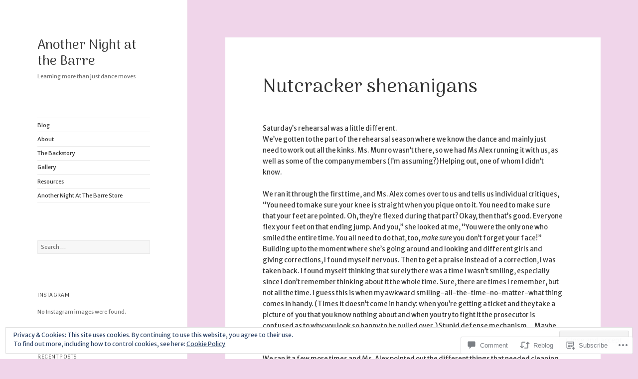

--- FILE ---
content_type: text/html; charset=UTF-8
request_url: https://anothernightatthebarre.com/2014/11/18/nutcracker-shenanigans/
body_size: 31632
content:
<!DOCTYPE html>
<html lang="en" class="no-js">
<head>
	<meta charset="UTF-8">
	<meta name="viewport" content="width=device-width, initial-scale=1.0">
	<link rel="profile" href="https://gmpg.org/xfn/11">
	<link rel="pingback" href="https://anothernightatthebarre.com/xmlrpc.php">
	<script>(function(html){html.className = html.className.replace(/\bno-js\b/,'js')})(document.documentElement);</script>
<title>Nutcracker shenanigans &#8211; Another Night at the Barre</title>
<script type="text/javascript">
  WebFontConfig = {"google":{"families":["Merriweather+Sans:r,i,b,bi:latin,latin-ext","Arima+Madurai:r:latin,latin-ext"]},"api_url":"https:\/\/fonts-api.wp.com\/css"};
  (function() {
    var wf = document.createElement('script');
    wf.src = '/wp-content/plugins/custom-fonts/js/webfont.js';
    wf.type = 'text/javascript';
    wf.async = 'true';
    var s = document.getElementsByTagName('script')[0];
    s.parentNode.insertBefore(wf, s);
	})();
</script><style id="jetpack-custom-fonts-css">.wf-active body, .wf-active button, .wf-active input, .wf-active select, .wf-active textarea{font-family:"Merriweather Sans",sans-serif;font-size:10.5px}.wf-active blockquote{font-size:12.6px}.wf-active blockquote cite, .wf-active blockquote small{font-size:10.5px;font-family:"Merriweather Sans",sans-serif}.wf-active sub, .wf-active sup{font-size:52.5%}.wf-active small{font-size:52.5%}.wf-active big{font-size:87.5%}.wf-active ::-webkit-input-placeholder{font-family:"Merriweather Sans",sans-serif}.wf-active :-moz-placeholder{font-family:"Merriweather Sans",sans-serif}.wf-active ::-moz-placeholder{font-family:"Merriweather Sans",sans-serif}.wf-active :-ms-input-placeholder{font-family:"Merriweather Sans",sans-serif}.wf-active button, .wf-active input, .wf-active select, .wf-active textarea{font-size:11.2px}.wf-active button, .wf-active input[type="button"], .wf-active input[type="reset"], .wf-active input[type="submit"]{font-family:"Merriweather Sans",sans-serif;font-size:8.4px}.wf-active .post-password-form label{font-family:"Merriweather Sans",sans-serif;font-size:8.4px}.wf-active .main-navigation .menu-item-description{font-family:"Merriweather Sans",sans-serif;font-size:8.4px}.wf-active .post-navigation .meta-nav{font-family:"Merriweather Sans",sans-serif;font-size:8.4px}.wf-active .post-navigation .post-title{font-family:"Merriweather Sans",sans-serif;font-size:12.6px}.wf-active .pagination{font-family:"Merriweather Sans",sans-serif}.wf-active .comment-navigation, .wf-active .image-navigation{font-size:8.4px;font-family:"Merriweather Sans",sans-serif}.wf-active .site .skip-link{font-size:9.8px;font-family:"Merriweather Sans",sans-serif}.wf-active .logged-in .site .skip-link{font-size:9.8px;font-family:"Merriweather Sans",sans-serif}.wf-active .site-description{font-family:"Merriweather Sans",sans-serif;font-size:8.4px}.wf-active .widget{font-size:10.5px}.wf-active .widget button, .wf-active .widget input, .wf-active .widget select, .wf-active .widget textarea{font-size:11.2px}.wf-active .widget button, .wf-active .widget input[type="button"], .wf-active .widget input[type="reset"], .wf-active .widget input[type="submit"]{font-size:8.4px}.wf-active .widget_calendar caption{font-family:"Merriweather Sans",sans-serif}.wf-active .widget_rss .rss-date, .wf-active .widget_rss cite{font-family:"Merriweather Sans",sans-serif;font-size:8.4px}.wf-active .author-heading{font-family:"Merriweather Sans",sans-serif;font-size:8.4px}.wf-active .author-bio{font-size:8.4px}.wf-active .entry-footer{font-family:"Merriweather Sans",sans-serif;font-size:8.4px}.wf-active .page-links{font-family:"Merriweather Sans",sans-serif}.wf-active .page-links > span, .wf-active .page-links a{font-size:8.4px}.wf-active .entry-caption{font-family:"Merriweather Sans",sans-serif;font-size:8.4px}.wf-active .comment-metadata, .wf-active .pingback .edit-link{font-family:"Merriweather Sans",sans-serif;font-size:8.4px}.wf-active .comment-list .reply{font-size:8.4px}.wf-active .comment-list .reply a{font-family:"Merriweather Sans",sans-serif}.wf-active .comment-form label{font-family:"Merriweather Sans",sans-serif;font-size:8.4px}.wf-active .comment-awaiting-moderation, .wf-active .comment-notes, .wf-active .form-allowed-tags, .wf-active .logged-in-as{font-family:"Merriweather Sans",sans-serif;font-size:8.4px}.wf-active .no-comments{font-family:"Merriweather Sans",sans-serif}.wf-active .site-info{font-size:8.4px}.wf-active .wp-caption-text{font-family:"Merriweather Sans",sans-serif;font-size:8.4px}.wf-active .gallery-caption{font-family:"Merriweather Sans",sans-serif;font-size:8.4px}@media screen and (min-width: 46.25em){.wf-active body, .wf-active button, .wf-active input, .wf-active select, .wf-active textarea{font-size:11.9px}}@media screen and (min-width: 46.25em){.wf-active blockquote{font-size:14px}}@media screen and (min-width: 46.25em){.wf-active blockquote cite, .wf-active blockquote small{font-size:11.9px}}@media screen and (min-width: 46.25em){.wf-active button, .wf-active input[type="button"], .wf-active input[type="reset"], .wf-active input[type="submit"], .wf-active .post-password-form input[type="submit"]{font-size:9.8px}}@media screen and (min-width: 46.25em){.wf-active .main-navigation{font-size:9.8px}}@media screen and (min-width: 46.25em){.wf-active .main-navigation .menu-item-description{font-size:9.8px}}@media screen and (min-width: 46.25em){.wf-active .post-password-form label, .wf-active .post-navigation .meta-nav, .wf-active .image-navigation, .wf-active .comment-navigation, .wf-active .author-heading, .wf-active .author-bio, .wf-active .entry-footer, .wf-active .page-links a, .wf-active .page-links span, .wf-active .comment-metadata, .wf-active .pingback .edit-link, .wf-active .comment-list .reply, .wf-active .comment-notes, .wf-active .comment-awaiting-moderation, .wf-active .logged-in-as, .wf-active .comment-form label, .wf-active .form-allowed-tags, .wf-active .site-info, .wf-active .wp-caption-text, .wf-active .gallery-caption, .wf-active .entry-caption{font-size:9.8px}}@media screen and (min-width: 46.25em){.wf-active .site-description{font-size:9.8px}}@media screen and (min-width: 46.25em){.wf-active .widget{font-size:9.8px}}@media screen and (min-width: 46.25em){.wf-active .widget blockquote{font-size:11.9px}}@media screen and (min-width: 46.25em){.wf-active .widget blockquote cite, .wf-active .widget blockquote small{font-size:9.8px}}@media screen and (min-width: 46.25em){.wf-active .widget button, .wf-active .widget input[type="button"], .wf-active .widget input[type="reset"], .wf-active .widget input[type="submit"]{font-size:9.8px}}@media screen and (min-width: 55em){.wf-active body, .wf-active button, .wf-active input, .wf-active select, .wf-active textarea{font-size:13.3px}}@media screen and (min-width: 55em){.wf-active blockquote{font-size:15.4px}}@media screen and (min-width: 55em){.wf-active blockquote cite, .wf-active blockquote small{font-size:13.3px}}@media screen and (min-width: 55em){.wf-active button, .wf-active input[type="button"], .wf-active input[type="reset"], .wf-active input[type="submit"], .wf-active .post-password-form input[type="submit"]{font-size:11.2px}}@media screen and (min-width: 55em){.wf-active .main-navigation{font-size:11.2px}}@media screen and (min-width: 55em){.wf-active .main-navigation .menu-item-description{font-size:11.2px}}@media screen and (min-width: 55em){.wf-active .post-password-form label, .wf-active .post-navigation .meta-nav, .wf-active .image-navigation, .wf-active .comment-navigation, .wf-active .author-heading, .wf-active .author-bio, .wf-active .entry-footer, .wf-active .page-links a, .wf-active .page-links span, .wf-active .comment-metadata, .wf-active .pingback .edit-link, .wf-active .comment-list .reply, .wf-active .comment-notes, .wf-active .comment-awaiting-moderation, .wf-active .logged-in-as, .wf-active .comment-form label, .wf-active .form-allowed-tags, .wf-active .site-info, .wf-active .wp-caption-text, .wf-active .gallery-caption, .wf-active .entry-caption{font-size:11.2px}}@media screen and (min-width: 55em){.wf-active .site-description{font-size:11.2px}}@media screen and (min-width: 55em){.wf-active .widget{font-size:11.2px}}@media screen and (min-width: 55em){.wf-active .widget blockquote{font-size:13.3px}}@media screen and (min-width: 55em){.wf-active .widget blockquote cite, .wf-active .widget blockquote small{font-size:11.2px}}@media screen and (min-width: 55em){.wf-active .widget button, .wf-active .widget input[type="button"], .wf-active .widget input[type="reset"], .wf-active .widget input[type="submit"]{font-size:11.2px}}@media screen and (min-width: 55em){.wf-active .widget_rss .rss-date, .wf-active .widget_rss cite{font-size:9.1px}}@media screen and (min-width: 59.6875em){.wf-active body{font-size:10.5px}}@media screen and (min-width: 59.6875em){.wf-active blockquote{font-size:12.6px}}@media screen and (min-width: 59.6875em){.wf-active blockquote cite, .wf-active blockquote small{font-size:10.5px}}@media screen and (min-width: 59.6875em){.wf-active button, .wf-active input, .wf-active select, .wf-active textarea{font-size:11.2px}}@media screen and (min-width: 59.6875em){.wf-active button, .wf-active input[type="button"], .wf-active input[type="reset"], .wf-active input[type="submit"], .wf-active .post-password-form input[type="submit"]{font-size:8.4px}}@media screen and (min-width: 59.6875em){.wf-active .main-navigation{font-size:8.4px}}@media screen and (min-width: 59.6875em){.wf-active .main-navigation .menu-item-description{font-size:8.4px}}@media screen and (min-width: 59.6875em){.wf-active .post-password-form label, .wf-active .post-navigation .meta-nav, .wf-active .image-navigation, .wf-active .comment-navigation, .wf-active .author-heading, .wf-active .author-bio, .wf-active .entry-footer, .wf-active .page-links a, .wf-active .page-links span, .wf-active .comment-metadata, .wf-active .pingback .edit-link, .wf-active .comment-list .reply, .wf-active .comment-notes, .wf-active .comment-awaiting-moderation, .wf-active .logged-in-as, .wf-active .comment-form label, .wf-active .form-allowed-tags, .wf-active .site-info, .wf-active .wp-caption-text, .wf-active .gallery-caption, .wf-active .entry-caption{font-size:8.4px}}@media screen and (min-width: 59.6875em){.wf-active .site-description{font-size:8.4px}}@media screen and (min-width: 59.6875em){.wf-active .widget{font-size:8.4px}}@media screen and (min-width: 59.6875em){.wf-active .widget blockquote{font-size:8.4px}}@media screen and (min-width: 59.6875em){.wf-active .widget blockquote cite, .wf-active .widget blockquote small{font-size:8.4px}}@media screen and (min-width: 59.6875em){.wf-active .widget button, .wf-active .widget input, .wf-active .widget select, .wf-active .widget textarea{font-size:8.4px}}@media screen and (min-width: 59.6875em){.wf-active .widget button, .wf-active .widget input[type="button"], .wf-active .widget input[type="reset"], .wf-active .widget input[type="submit"]{font-size:8.4px}}@media screen and (min-width: 59.6875em){.wf-active .widget .wp-caption-text, .wf-active .widget .gallery-caption{font-size:8.4px}}@media screen and (min-width: 59.6875em){.wf-active .widget_rss .rss-date, .wf-active .widget_rss cite{font-size:8.4px}}@media screen and (min-width: 68.75em){.wf-active body, .wf-active button, .wf-active input, .wf-active select, .wf-active textarea{font-size:11.9px}}@media screen and (min-width: 68.75em){.wf-active blockquote{font-size:14px}}@media screen and (min-width: 68.75em){.wf-active blockquote cite, .wf-active blockquote small{font-size:11.9px}}@media screen and (min-width: 68.75em){.wf-active button, .wf-active input[type="button"], .wf-active input[type="reset"], .wf-active input[type="submit"], .wf-active .post-password-form input[type="submit"]{font-size:9.8px}}@media screen and (min-width: 68.75em){.wf-active .main-navigation{font-size:9.8px}}@media screen and (min-width: 68.75em){.wf-active .main-navigation .menu-item-description{font-size:11.2px}}@media screen and (min-width: 68.75em){.wf-active .post-password-form label, .wf-active .post-navigation .meta-nav, .wf-active .image-navigation, .wf-active .comment-navigation, .wf-active .author-heading, .wf-active .author-bio, .wf-active .entry-footer, .wf-active .page-links a, .wf-active .page-links span, .wf-active .comment-metadata, .wf-active .pingback .edit-link, .wf-active .comment-list .reply, .wf-active .comment-notes, .wf-active .comment-awaiting-moderation, .wf-active .logged-in-as, .wf-active .comment-form label, .wf-active .form-allowed-tags, .wf-active .site-info, .wf-active .wp-caption-text, .wf-active .gallery-caption, .wf-active .entry-caption{font-size:9.8px}}@media screen and (min-width: 68.75em){.wf-active .site-description{font-size:9.8px}}@media screen and (min-width: 68.75em){.wf-active .widget{font-size:9.8px}}@media screen and (min-width: 68.75em){.wf-active .widget blockquote{font-size:9.8px}}@media screen and (min-width: 68.75em){.wf-active .widget blockquote cite, .wf-active .widget blockquote small{font-size:11.2px}}@media screen and (min-width: 68.75em){.wf-active .widget button, .wf-active .widget input, .wf-active .widget select, .wf-active .widget textarea{font-size:9.8px}}@media screen and (min-width: 68.75em){.wf-active .widget button, .wf-active .widget input[type="button"], .wf-active .widget input[type="reset"], .wf-active .widget input[type="submit"]{font-size:8.4px}}@media screen and (min-width: 77.5em){.wf-active body, .wf-active button, .wf-active input, .wf-active select, .wf-active textarea{font-size:13.3px}}@media screen and (min-width: 77.5em){.wf-active blockquote{font-size:15.4px}}@media screen and (min-width: 77.5em){.wf-active blockquote cite, .wf-active blockquote small{font-size:13.3px}}@media screen and (min-width: 77.5em){.wf-active button, .wf-active input[type="button"], .wf-active input[type="reset"], .wf-active input[type="submit"], .wf-active .post-password-form input[type="submit"]{font-size:11.2px}}@media screen and (min-width: 77.5em){.wf-active .main-navigation{font-size:11.2px}}@media screen and (min-width: 77.5em){.wf-active .main-navigation .menu-item-description{font-size:9.1px}}@media screen and (min-width: 77.5em){.wf-active .post-password-form label, .wf-active .post-navigation .meta-nav, .wf-active .image-navigation, .wf-active .comment-navigation, .wf-active .author-heading, .wf-active .author-bio, .wf-active .entry-footer, .wf-active .page-links a, .wf-active .page-links span, .wf-active .comment-metadata, .wf-active .pingback .edit-link, .wf-active .comment-list .reply, .wf-active .comment-notes, .wf-active .comment-awaiting-moderation, .wf-active .logged-in-as, .wf-active .comment-form label, .wf-active .form-allowed-tags, .wf-active .site-info, .wf-active .wp-caption-text, .wf-active .gallery-caption, .wf-active .entry-caption{font-size:11.2px}}@media screen and (min-width: 77.5em){.wf-active .site-description{font-size:11.2px}}@media screen and (min-width: 77.5em){.wf-active .widget{font-size:11.2px}}@media screen and (min-width: 77.5em){.wf-active .widget blockquote{font-size:11.2px}}@media screen and (min-width: 77.5em){.wf-active .widget blockquote cite, .wf-active .widget blockquote small{font-size:9.1px}}@media screen and (min-width: 77.5em){.wf-active .widget button, .wf-active .widget input, .wf-active .widget select, .wf-active .widget textarea{font-size:11.2px}}@media screen and (min-width: 77.5em){.wf-active .widget button, .wf-active .widget input[type="button"], .wf-active .widget input[type="reset"], .wf-active .widget input[type="submit"]{font-size:9.1px}}@media screen and (min-width: 77.5em){.wf-active .widget .wp-caption-text, .wf-active .widget .gallery-caption{font-size:9.1px}}@media screen and (min-width: 77.5em){.wf-active .widget_rss .rss-date, .wf-active .widget_rss cite{font-size:9.1px}}.wf-active h1, .wf-active h2:not(.site-description), .wf-active h3, .wf-active h4, .wf-active h5, .wf-active h6{font-family:"Arima Madurai",sans-serif;font-weight:400;font-style:normal}.wf-active .site-title{font-family:"Arima Madurai",sans-serif;font-weight:400;font-style:normal}.wf-active .widget-title{font-family:"Arima Madurai",sans-serif;font-style:normal;font-weight:400}.wf-active .entry-title{font-style:normal;font-weight:400}.wf-active .comment-content h1, .wf-active .entry-content h1, .wf-active .entry-summary h1, .wf-active .page-content h1{font-style:normal;font-weight:400}.wf-active .comment-content h2, .wf-active .entry-content h2, .wf-active .entry-summary h2, .wf-active .page-content h2{font-style:normal;font-weight:400}.wf-active .comment-content h3, .wf-active .entry-content h3, .wf-active .entry-summary h3, .wf-active .page-content h3{font-style:normal;font-weight:400}.wf-active .comment-content h4, .wf-active .comment-content h5, .wf-active .comment-content h6, .wf-active .entry-content h4, .wf-active .entry-content h5, .wf-active .entry-content h6, .wf-active .entry-summary h4, .wf-active .entry-summary h5, .wf-active .entry-summary h6, .wf-active .page-content h4, .wf-active .page-content h5, .wf-active .page-content h6{font-style:normal;font-weight:400}.wf-active .page-title{font-family:"Arima Madurai",sans-serif;font-style:normal;font-weight:400}.wf-active .format-aside .entry-title, .wf-active .format-audio .entry-title, .wf-active .format-chat .entry-title, .wf-active .format-gallery .entry-title, .wf-active .format-image .entry-title, .wf-active .format-link .entry-title, .wf-active .format-quote .entry-title, .wf-active .format-status .entry-title, .wf-active .format-video .entry-title{font-style:normal;font-weight:400}.wf-active .comment-reply-title, .wf-active .comments-title{font-family:"Arima Madurai",sans-serif;font-style:normal;font-weight:400}@media screen and (min-width: 38.75em){.wf-active .site-title{font-style:normal;font-weight:400}}@media screen and (min-width: 46.25em){.wf-active .site-title{font-style:normal;font-weight:400}}@media screen and (min-width: 46.25em){.wf-active .widget-title{font-style:normal;font-weight:400}}@media screen and (min-width: 46.25em){.wf-active .entry-title{font-style:normal;font-weight:400}}@media screen and (min-width: 46.25em){.wf-active .entry-content h1, .wf-active .entry-summary h1, .wf-active .page-content h1, .wf-active .comment-content h1{font-style:normal;font-weight:400}}@media screen and (min-width: 46.25em){.wf-active .entry-content h2, .wf-active .entry-summary h2, .wf-active .page-content h2, .wf-active .comment-content h2{font-style:normal;font-weight:400}}@media screen and (min-width: 46.25em){.wf-active .entry-content h3, .wf-active .entry-summary h3, .wf-active .page-content h3, .wf-active .comment-content h3{font-style:normal;font-weight:400}}@media screen and (min-width: 46.25em){.wf-active .entry-content h4, .wf-active .entry-summary h4, .wf-active .page-content h4, .wf-active .comment-content h4{font-style:normal;font-weight:400}}@media screen and (min-width: 46.25em){.wf-active .entry-content h5, .wf-active .entry-content h6, .wf-active .entry-summary h5, .wf-active .entry-summary h6, .wf-active .page-content h5, .wf-active .page-content h6, .wf-active .comment-content h5, .wf-active .comment-content h6{font-style:normal;font-weight:400}}@media screen and (min-width: 46.25em){.wf-active .page-title, .wf-active .comments-title, .wf-active .comment-reply-title, .wf-active .post-navigation .post-title{font-style:normal;font-weight:400}}@media screen and (min-width: 46.25em){.wf-active .format-aside .entry-title, .wf-active .format-image .entry-title, .wf-active .format-video .entry-title, .wf-active .format-quote .entry-title, .wf-active .format-gallery .entry-title, .wf-active .format-status .entry-title, .wf-active .format-link .entry-title, .wf-active .format-audio .entry-title, .wf-active .format-chat .entry-title{font-style:normal;font-weight:400}}@media screen and (min-width: 55em){.wf-active .site-title{font-style:normal;font-weight:400}}@media screen and (min-width: 55em){.wf-active .widget-title{font-style:normal;font-weight:400}}@media screen and (min-width: 55em){.wf-active .entry-title{font-style:normal;font-weight:400}}@media screen and (min-width: 55em){.wf-active .entry-content h1, .wf-active .entry-summary h1, .wf-active .page-content h1, .wf-active .comment-content h1{font-style:normal;font-weight:400}}@media screen and (min-width: 55em){.wf-active .entry-content h2, .wf-active .entry-summary h2, .wf-active .page-content h2, .wf-active .comment-content h2{font-style:normal;font-weight:400}}@media screen and (min-width: 55em){.wf-active .entry-content h3, .wf-active .entry-summary h3, .wf-active .page-content h3, .wf-active .comment-content h3{font-style:normal;font-weight:400}}@media screen and (min-width: 55em){.wf-active .entry-content h4, .wf-active .entry-summary h4, .wf-active .page-content h4, .wf-active .comment-content h4{font-style:normal;font-weight:400}}@media screen and (min-width: 55em){.wf-active .entry-content h5, .wf-active .entry-content h6, .wf-active .entry-summary h5, .wf-active .entry-summary h6, .wf-active .page-content h5, .wf-active .page-content h6, .wf-active .comment-content h5, .wf-active .comment-content h6{font-style:normal;font-weight:400}}@media screen and (min-width: 55em){.wf-active .page-title, .wf-active .comments-title, .wf-active .comment-reply-title, .wf-active .post-navigation .post-title{font-style:normal;font-weight:400}}@media screen and (min-width: 55em){.wf-active .format-aside .entry-title, .wf-active .format-image .entry-title, .wf-active .format-video .entry-title, .wf-active .format-quote .entry-title, .wf-active .format-gallery .entry-title, .wf-active .format-status .entry-title, .wf-active .format-link .entry-title, .wf-active .format-audio .entry-title, .wf-active .format-chat .entry-title{font-style:normal;font-weight:400}}@media screen and (min-width: 59.6875em){.wf-active .site-title{font-style:normal;font-weight:400}}@media screen and (min-width: 59.6875em){.wf-active .widget-title{font-style:normal;font-weight:400}}@media screen and (min-width: 59.6875em){.wf-active .entry-title{font-style:normal;font-weight:400}}@media screen and (min-width: 59.6875em){.wf-active .entry-content h1, .wf-active .entry-summary h1, .wf-active .page-content h1, .wf-active .comment-content h1{font-style:normal;font-weight:400}}@media screen and (min-width: 59.6875em){.wf-active .entry-content h2, .wf-active .entry-summary h2, .wf-active .page-content h2, .wf-active .comment-content h2{font-style:normal;font-weight:400}}@media screen and (min-width: 59.6875em){.wf-active .entry-content h3, .wf-active .entry-summary h3, .wf-active .page-content h3, .wf-active .comment-content h3{font-style:normal;font-weight:400}}@media screen and (min-width: 59.6875em){.wf-active .entry-content h4, .wf-active .entry-summary h4, .wf-active .page-content h4, .wf-active .comment-content h4{font-style:normal;font-weight:400}}@media screen and (min-width: 59.6875em){.wf-active .entry-content h5, .wf-active .entry-content h6, .wf-active .entry-summary h5, .wf-active .entry-summary h6, .wf-active .page-content h5, .wf-active .page-content h6, .wf-active .comment-content h5, .wf-active .comment-content h6{font-style:normal;font-weight:400}}@media screen and (min-width: 59.6875em){.wf-active .page-title, .wf-active .comments-title, .wf-active .comment-reply-title, .wf-active .post-navigation .post-title{font-style:normal;font-weight:400}}@media screen and (min-width: 59.6875em){.wf-active .format-aside .entry-title, .wf-active .format-image .entry-title, .wf-active .format-video .entry-title, .wf-active .format-quote .entry-title, .wf-active .format-gallery .entry-title, .wf-active .format-status .entry-title, .wf-active .format-link .entry-title, .wf-active .format-audio .entry-title, .wf-active .format-chat .entry-title{font-style:normal;font-weight:400}}@media screen and (min-width: 68.75em){.wf-active .site-title{font-style:normal;font-weight:400}}@media screen and (min-width: 68.75em){.wf-active .widget-title{font-style:normal;font-weight:400}}@media screen and (min-width: 68.75em){.wf-active .entry-title{font-style:normal;font-weight:400}}@media screen and (min-width: 68.75em){.wf-active .entry-content h1, .wf-active .entry-summary h1, .wf-active .page-content h1, .wf-active .comment-content h1{font-style:normal;font-weight:400}}@media screen and (min-width: 68.75em){.wf-active .entry-content h2, .wf-active .entry-summary h2, .wf-active .page-content h2, .wf-active .comment-content h2{font-style:normal;font-weight:400}}@media screen and (min-width: 68.75em){.wf-active .entry-content h3, .wf-active .entry-summary h3, .wf-active .page-content h3, .wf-active .comment-content h3{font-style:normal;font-weight:400}}@media screen and (min-width: 68.75em){.wf-active .entry-content h4, .wf-active .entry-summary h4, .wf-active .page-content h4, .wf-active .comment-content h4{font-style:normal;font-weight:400}}@media screen and (min-width: 68.75em){.wf-active .entry-content h5, .wf-active .entry-content h6, .wf-active .entry-summary h5, .wf-active .entry-summary h6, .wf-active .page-content h5, .wf-active .page-content h6, .wf-active .comment-content h5, .wf-active .comment-content h6{font-style:normal;font-weight:400}}@media screen and (min-width: 68.75em){.wf-active .page-title, .wf-active .comments-title, .wf-active .comment-reply-title, .wf-active .post-navigation .post-title{font-style:normal;font-weight:400}}@media screen and (min-width: 68.75em){.wf-active .format-aside .entry-title, .wf-active .format-image .entry-title, .wf-active .format-video .entry-title, .wf-active .format-quote .entry-title, .wf-active .format-gallery .entry-title, .wf-active .format-status .entry-title, .wf-active .format-link .entry-title, .wf-active .format-audio .entry-title, .wf-active .format-chat .entry-title{font-style:normal;font-weight:400}}@media screen and (min-width: 77.5em){.wf-active .site-title{font-style:normal;font-weight:400}}@media screen and (min-width: 77.5em){.wf-active .widget-title{font-style:normal;font-weight:400}}@media screen and (min-width: 77.5em){.wf-active .entry-title{font-style:normal;font-weight:400}}@media screen and (min-width: 77.5em){.wf-active .entry-content h1, .wf-active .entry-summary h1, .wf-active .page-content h1, .wf-active .comment-content h1{font-style:normal;font-weight:400}}@media screen and (min-width: 77.5em){.wf-active .entry-content h2, .wf-active .entry-summary h2, .wf-active .page-content h2, .wf-active .comment-content h2{font-style:normal;font-weight:400}}@media screen and (min-width: 77.5em){.wf-active .entry-content h3, .wf-active .entry-summary h3, .wf-active .page-content h3, .wf-active .comment-content h3{font-style:normal;font-weight:400}}@media screen and (min-width: 77.5em){.wf-active .entry-content h4, .wf-active .entry-summary h4, .wf-active .page-content h4, .wf-active .comment-content h4{font-style:normal;font-weight:400}}@media screen and (min-width: 77.5em){.wf-active .entry-content h5, .wf-active .entry-content h6, .wf-active .entry-summary h5, .wf-active .entry-summary h6, .wf-active .page-content h5, .wf-active .page-content h6, .wf-active .comment-content h5, .wf-active .comment-content h6{font-style:normal;font-weight:400}}@media screen and (min-width: 77.5em){.wf-active .page-title, .wf-active .comments-title, .wf-active .comment-reply-title, .wf-active .post-navigation .post-title{font-style:normal;font-weight:400}}@media screen and (min-width: 77.5em){.wf-active .format-aside .entry-title, .wf-active .format-image .entry-title, .wf-active .format-video .entry-title, .wf-active .format-quote .entry-title, .wf-active .format-gallery .entry-title, .wf-active .format-status .entry-title, .wf-active .format-link .entry-title, .wf-active .format-audio .entry-title, .wf-active .format-chat .entry-title{font-style:normal;font-weight:400}}</style>
<meta name='robots' content='max-image-preview:large' />

<!-- Async WordPress.com Remote Login -->
<script id="wpcom_remote_login_js">
var wpcom_remote_login_extra_auth = '';
function wpcom_remote_login_remove_dom_node_id( element_id ) {
	var dom_node = document.getElementById( element_id );
	if ( dom_node ) { dom_node.parentNode.removeChild( dom_node ); }
}
function wpcom_remote_login_remove_dom_node_classes( class_name ) {
	var dom_nodes = document.querySelectorAll( '.' + class_name );
	for ( var i = 0; i < dom_nodes.length; i++ ) {
		dom_nodes[ i ].parentNode.removeChild( dom_nodes[ i ] );
	}
}
function wpcom_remote_login_final_cleanup() {
	wpcom_remote_login_remove_dom_node_classes( "wpcom_remote_login_msg" );
	wpcom_remote_login_remove_dom_node_id( "wpcom_remote_login_key" );
	wpcom_remote_login_remove_dom_node_id( "wpcom_remote_login_validate" );
	wpcom_remote_login_remove_dom_node_id( "wpcom_remote_login_js" );
	wpcom_remote_login_remove_dom_node_id( "wpcom_request_access_iframe" );
	wpcom_remote_login_remove_dom_node_id( "wpcom_request_access_styles" );
}

// Watch for messages back from the remote login
window.addEventListener( "message", function( e ) {
	if ( e.origin === "https://r-login.wordpress.com" ) {
		var data = {};
		try {
			data = JSON.parse( e.data );
		} catch( e ) {
			wpcom_remote_login_final_cleanup();
			return;
		}

		if ( data.msg === 'LOGIN' ) {
			// Clean up the login check iframe
			wpcom_remote_login_remove_dom_node_id( "wpcom_remote_login_key" );

			var id_regex = new RegExp( /^[0-9]+$/ );
			var token_regex = new RegExp( /^.*|.*|.*$/ );
			if (
				token_regex.test( data.token )
				&& id_regex.test( data.wpcomid )
			) {
				// We have everything we need to ask for a login
				var script = document.createElement( "script" );
				script.setAttribute( "id", "wpcom_remote_login_validate" );
				script.src = '/remote-login.php?wpcom_remote_login=validate'
					+ '&wpcomid=' + data.wpcomid
					+ '&token=' + encodeURIComponent( data.token )
					+ '&host=' + window.location.protocol
					+ '//' + window.location.hostname
					+ '&postid=412'
					+ '&is_singular=1';
				document.body.appendChild( script );
			}

			return;
		}

		// Safari ITP, not logged in, so redirect
		if ( data.msg === 'LOGIN-REDIRECT' ) {
			window.location = 'https://wordpress.com/log-in?redirect_to=' + window.location.href;
			return;
		}

		// Safari ITP, storage access failed, remove the request
		if ( data.msg === 'LOGIN-REMOVE' ) {
			var css_zap = 'html { -webkit-transition: margin-top 1s; transition: margin-top 1s; } /* 9001 */ html { margin-top: 0 !important; } * html body { margin-top: 0 !important; } @media screen and ( max-width: 782px ) { html { margin-top: 0 !important; } * html body { margin-top: 0 !important; } }';
			var style_zap = document.createElement( 'style' );
			style_zap.type = 'text/css';
			style_zap.appendChild( document.createTextNode( css_zap ) );
			document.body.appendChild( style_zap );

			var e = document.getElementById( 'wpcom_request_access_iframe' );
			e.parentNode.removeChild( e );

			document.cookie = 'wordpress_com_login_access=denied; path=/; max-age=31536000';

			return;
		}

		// Safari ITP
		if ( data.msg === 'REQUEST_ACCESS' ) {
			console.log( 'request access: safari' );

			// Check ITP iframe enable/disable knob
			if ( wpcom_remote_login_extra_auth !== 'safari_itp_iframe' ) {
				return;
			}

			// If we are in a "private window" there is no ITP.
			var private_window = false;
			try {
				var opendb = window.openDatabase( null, null, null, null );
			} catch( e ) {
				private_window = true;
			}

			if ( private_window ) {
				console.log( 'private window' );
				return;
			}

			var iframe = document.createElement( 'iframe' );
			iframe.id = 'wpcom_request_access_iframe';
			iframe.setAttribute( 'scrolling', 'no' );
			iframe.setAttribute( 'sandbox', 'allow-storage-access-by-user-activation allow-scripts allow-same-origin allow-top-navigation-by-user-activation' );
			iframe.src = 'https://r-login.wordpress.com/remote-login.php?wpcom_remote_login=request_access&origin=' + encodeURIComponent( data.origin ) + '&wpcomid=' + encodeURIComponent( data.wpcomid );

			var css = 'html { -webkit-transition: margin-top 1s; transition: margin-top 1s; } /* 9001 */ html { margin-top: 46px !important; } * html body { margin-top: 46px !important; } @media screen and ( max-width: 660px ) { html { margin-top: 71px !important; } * html body { margin-top: 71px !important; } #wpcom_request_access_iframe { display: block; height: 71px !important; } } #wpcom_request_access_iframe { border: 0px; height: 46px; position: fixed; top: 0; left: 0; width: 100%; min-width: 100%; z-index: 99999; background: #23282d; } ';

			var style = document.createElement( 'style' );
			style.type = 'text/css';
			style.id = 'wpcom_request_access_styles';
			style.appendChild( document.createTextNode( css ) );
			document.body.appendChild( style );

			document.body.appendChild( iframe );
		}

		if ( data.msg === 'DONE' ) {
			wpcom_remote_login_final_cleanup();
		}
	}
}, false );

// Inject the remote login iframe after the page has had a chance to load
// more critical resources
window.addEventListener( "DOMContentLoaded", function( e ) {
	var iframe = document.createElement( "iframe" );
	iframe.style.display = "none";
	iframe.setAttribute( "scrolling", "no" );
	iframe.setAttribute( "id", "wpcom_remote_login_key" );
	iframe.src = "https://r-login.wordpress.com/remote-login.php"
		+ "?wpcom_remote_login=key"
		+ "&origin=aHR0cHM6Ly9hbm90aGVybmlnaHRhdHRoZWJhcnJlLmNvbQ%3D%3D"
		+ "&wpcomid=107130610"
		+ "&time=" + Math.floor( Date.now() / 1000 );
	document.body.appendChild( iframe );
}, false );
</script>
<link rel='dns-prefetch' href='//s0.wp.com' />
<link rel='dns-prefetch' href='//widgets.wp.com' />
<link rel='dns-prefetch' href='//wordpress.com' />
<link rel="alternate" type="application/rss+xml" title="Another Night at the Barre &raquo; Feed" href="https://anothernightatthebarre.com/feed/" />
<link rel="alternate" type="application/rss+xml" title="Another Night at the Barre &raquo; Comments Feed" href="https://anothernightatthebarre.com/comments/feed/" />
<link rel="alternate" type="application/rss+xml" title="Another Night at the Barre &raquo; Nutcracker shenanigans Comments Feed" href="https://anothernightatthebarre.com/2014/11/18/nutcracker-shenanigans/feed/" />
	<script type="text/javascript">
		/* <![CDATA[ */
		function addLoadEvent(func) {
			var oldonload = window.onload;
			if (typeof window.onload != 'function') {
				window.onload = func;
			} else {
				window.onload = function () {
					oldonload();
					func();
				}
			}
		}
		/* ]]> */
	</script>
	<link crossorigin='anonymous' rel='stylesheet' id='all-css-0-1' href='/_static/??-eJx9jtsKwjAQRH/IuHipxQfxW0I6rWk2F9gNoX9vFMEX8fEwM4ehVozLSZGUYjWF6+KT0Aot1oUPk9REMU+VIaQPRBjNmYVcjsUqaevzbfazAmnvRHb0W9v8tECFUHuag4dh20gRC1vtbtGN8U/APuD77k2v+j3eDuNwOo7Xy3lYn9xFT2Y=&cssminify=yes' type='text/css' media='all' />
<style id='wp-emoji-styles-inline-css'>

	img.wp-smiley, img.emoji {
		display: inline !important;
		border: none !important;
		box-shadow: none !important;
		height: 1em !important;
		width: 1em !important;
		margin: 0 0.07em !important;
		vertical-align: -0.1em !important;
		background: none !important;
		padding: 0 !important;
	}
/*# sourceURL=wp-emoji-styles-inline-css */
</style>
<link crossorigin='anonymous' rel='stylesheet' id='all-css-2-1' href='/wp-content/plugins/gutenberg-core/v22.2.0/build/styles/block-library/style.css?m=1764855221i&cssminify=yes' type='text/css' media='all' />
<style id='wp-block-library-inline-css'>
.has-text-align-justify {
	text-align:justify;
}
.has-text-align-justify{text-align:justify;}

/*# sourceURL=wp-block-library-inline-css */
</style><style id='global-styles-inline-css'>
:root{--wp--preset--aspect-ratio--square: 1;--wp--preset--aspect-ratio--4-3: 4/3;--wp--preset--aspect-ratio--3-4: 3/4;--wp--preset--aspect-ratio--3-2: 3/2;--wp--preset--aspect-ratio--2-3: 2/3;--wp--preset--aspect-ratio--16-9: 16/9;--wp--preset--aspect-ratio--9-16: 9/16;--wp--preset--color--black: #000000;--wp--preset--color--cyan-bluish-gray: #abb8c3;--wp--preset--color--white: #fff;--wp--preset--color--pale-pink: #f78da7;--wp--preset--color--vivid-red: #cf2e2e;--wp--preset--color--luminous-vivid-orange: #ff6900;--wp--preset--color--luminous-vivid-amber: #fcb900;--wp--preset--color--light-green-cyan: #7bdcb5;--wp--preset--color--vivid-green-cyan: #00d084;--wp--preset--color--pale-cyan-blue: #8ed1fc;--wp--preset--color--vivid-cyan-blue: #0693e3;--wp--preset--color--vivid-purple: #9b51e0;--wp--preset--color--dark-gray: #111;--wp--preset--color--light-gray: #f1f1f1;--wp--preset--color--yellow: #f4ca16;--wp--preset--color--dark-brown: #352712;--wp--preset--color--medium-pink: #e53b51;--wp--preset--color--light-pink: #ffe5d1;--wp--preset--color--dark-purple: #2e2256;--wp--preset--color--purple: #674970;--wp--preset--color--blue-gray: #22313f;--wp--preset--color--bright-blue: #55c3dc;--wp--preset--color--light-blue: #e9f2f9;--wp--preset--gradient--vivid-cyan-blue-to-vivid-purple: linear-gradient(135deg,rgb(6,147,227) 0%,rgb(155,81,224) 100%);--wp--preset--gradient--light-green-cyan-to-vivid-green-cyan: linear-gradient(135deg,rgb(122,220,180) 0%,rgb(0,208,130) 100%);--wp--preset--gradient--luminous-vivid-amber-to-luminous-vivid-orange: linear-gradient(135deg,rgb(252,185,0) 0%,rgb(255,105,0) 100%);--wp--preset--gradient--luminous-vivid-orange-to-vivid-red: linear-gradient(135deg,rgb(255,105,0) 0%,rgb(207,46,46) 100%);--wp--preset--gradient--very-light-gray-to-cyan-bluish-gray: linear-gradient(135deg,rgb(238,238,238) 0%,rgb(169,184,195) 100%);--wp--preset--gradient--cool-to-warm-spectrum: linear-gradient(135deg,rgb(74,234,220) 0%,rgb(151,120,209) 20%,rgb(207,42,186) 40%,rgb(238,44,130) 60%,rgb(251,105,98) 80%,rgb(254,248,76) 100%);--wp--preset--gradient--blush-light-purple: linear-gradient(135deg,rgb(255,206,236) 0%,rgb(152,150,240) 100%);--wp--preset--gradient--blush-bordeaux: linear-gradient(135deg,rgb(254,205,165) 0%,rgb(254,45,45) 50%,rgb(107,0,62) 100%);--wp--preset--gradient--luminous-dusk: linear-gradient(135deg,rgb(255,203,112) 0%,rgb(199,81,192) 50%,rgb(65,88,208) 100%);--wp--preset--gradient--pale-ocean: linear-gradient(135deg,rgb(255,245,203) 0%,rgb(182,227,212) 50%,rgb(51,167,181) 100%);--wp--preset--gradient--electric-grass: linear-gradient(135deg,rgb(202,248,128) 0%,rgb(113,206,126) 100%);--wp--preset--gradient--midnight: linear-gradient(135deg,rgb(2,3,129) 0%,rgb(40,116,252) 100%);--wp--preset--gradient--dark-gray-gradient-gradient: linear-gradient(90deg, rgba(17,17,17,1) 0%, rgba(42,42,42,1) 100%);--wp--preset--gradient--light-gray-gradient: linear-gradient(90deg, rgba(241,241,241,1) 0%, rgba(215,215,215,1) 100%);--wp--preset--gradient--white-gradient: linear-gradient(90deg, rgba(255,255,255,1) 0%, rgba(230,230,230,1) 100%);--wp--preset--gradient--yellow-gradient: linear-gradient(90deg, rgba(244,202,22,1) 0%, rgba(205,168,10,1) 100%);--wp--preset--gradient--dark-brown-gradient: linear-gradient(90deg, rgba(53,39,18,1) 0%, rgba(91,67,31,1) 100%);--wp--preset--gradient--medium-pink-gradient: linear-gradient(90deg, rgba(229,59,81,1) 0%, rgba(209,28,51,1) 100%);--wp--preset--gradient--light-pink-gradient: linear-gradient(90deg, rgba(255,229,209,1) 0%, rgba(255,200,158,1) 100%);--wp--preset--gradient--dark-purple-gradient: linear-gradient(90deg, rgba(46,34,86,1) 0%, rgba(66,48,123,1) 100%);--wp--preset--gradient--purple-gradient: linear-gradient(90deg, rgba(103,73,112,1) 0%, rgba(131,93,143,1) 100%);--wp--preset--gradient--blue-gray-gradient: linear-gradient(90deg, rgba(34,49,63,1) 0%, rgba(52,75,96,1) 100%);--wp--preset--gradient--bright-blue-gradient: linear-gradient(90deg, rgba(85,195,220,1) 0%, rgba(43,180,211,1) 100%);--wp--preset--gradient--light-blue-gradient: linear-gradient(90deg, rgba(233,242,249,1) 0%, rgba(193,218,238,1) 100%);--wp--preset--font-size--small: 13px;--wp--preset--font-size--medium: 20px;--wp--preset--font-size--large: 36px;--wp--preset--font-size--x-large: 42px;--wp--preset--font-family--albert-sans: 'Albert Sans', sans-serif;--wp--preset--font-family--alegreya: Alegreya, serif;--wp--preset--font-family--arvo: Arvo, serif;--wp--preset--font-family--bodoni-moda: 'Bodoni Moda', serif;--wp--preset--font-family--bricolage-grotesque: 'Bricolage Grotesque', sans-serif;--wp--preset--font-family--cabin: Cabin, sans-serif;--wp--preset--font-family--chivo: Chivo, sans-serif;--wp--preset--font-family--commissioner: Commissioner, sans-serif;--wp--preset--font-family--cormorant: Cormorant, serif;--wp--preset--font-family--courier-prime: 'Courier Prime', monospace;--wp--preset--font-family--crimson-pro: 'Crimson Pro', serif;--wp--preset--font-family--dm-mono: 'DM Mono', monospace;--wp--preset--font-family--dm-sans: 'DM Sans', sans-serif;--wp--preset--font-family--dm-serif-display: 'DM Serif Display', serif;--wp--preset--font-family--domine: Domine, serif;--wp--preset--font-family--eb-garamond: 'EB Garamond', serif;--wp--preset--font-family--epilogue: Epilogue, sans-serif;--wp--preset--font-family--fahkwang: Fahkwang, sans-serif;--wp--preset--font-family--figtree: Figtree, sans-serif;--wp--preset--font-family--fira-sans: 'Fira Sans', sans-serif;--wp--preset--font-family--fjalla-one: 'Fjalla One', sans-serif;--wp--preset--font-family--fraunces: Fraunces, serif;--wp--preset--font-family--gabarito: Gabarito, system-ui;--wp--preset--font-family--ibm-plex-mono: 'IBM Plex Mono', monospace;--wp--preset--font-family--ibm-plex-sans: 'IBM Plex Sans', sans-serif;--wp--preset--font-family--ibarra-real-nova: 'Ibarra Real Nova', serif;--wp--preset--font-family--instrument-serif: 'Instrument Serif', serif;--wp--preset--font-family--inter: Inter, sans-serif;--wp--preset--font-family--josefin-sans: 'Josefin Sans', sans-serif;--wp--preset--font-family--jost: Jost, sans-serif;--wp--preset--font-family--libre-baskerville: 'Libre Baskerville', serif;--wp--preset--font-family--libre-franklin: 'Libre Franklin', sans-serif;--wp--preset--font-family--literata: Literata, serif;--wp--preset--font-family--lora: Lora, serif;--wp--preset--font-family--merriweather: Merriweather, serif;--wp--preset--font-family--montserrat: Montserrat, sans-serif;--wp--preset--font-family--newsreader: Newsreader, serif;--wp--preset--font-family--noto-sans-mono: 'Noto Sans Mono', sans-serif;--wp--preset--font-family--nunito: Nunito, sans-serif;--wp--preset--font-family--open-sans: 'Open Sans', sans-serif;--wp--preset--font-family--overpass: Overpass, sans-serif;--wp--preset--font-family--pt-serif: 'PT Serif', serif;--wp--preset--font-family--petrona: Petrona, serif;--wp--preset--font-family--piazzolla: Piazzolla, serif;--wp--preset--font-family--playfair-display: 'Playfair Display', serif;--wp--preset--font-family--plus-jakarta-sans: 'Plus Jakarta Sans', sans-serif;--wp--preset--font-family--poppins: Poppins, sans-serif;--wp--preset--font-family--raleway: Raleway, sans-serif;--wp--preset--font-family--roboto: Roboto, sans-serif;--wp--preset--font-family--roboto-slab: 'Roboto Slab', serif;--wp--preset--font-family--rubik: Rubik, sans-serif;--wp--preset--font-family--rufina: Rufina, serif;--wp--preset--font-family--sora: Sora, sans-serif;--wp--preset--font-family--source-sans-3: 'Source Sans 3', sans-serif;--wp--preset--font-family--source-serif-4: 'Source Serif 4', serif;--wp--preset--font-family--space-mono: 'Space Mono', monospace;--wp--preset--font-family--syne: Syne, sans-serif;--wp--preset--font-family--texturina: Texturina, serif;--wp--preset--font-family--urbanist: Urbanist, sans-serif;--wp--preset--font-family--work-sans: 'Work Sans', sans-serif;--wp--preset--spacing--20: 0.44rem;--wp--preset--spacing--30: 0.67rem;--wp--preset--spacing--40: 1rem;--wp--preset--spacing--50: 1.5rem;--wp--preset--spacing--60: 2.25rem;--wp--preset--spacing--70: 3.38rem;--wp--preset--spacing--80: 5.06rem;--wp--preset--shadow--natural: 6px 6px 9px rgba(0, 0, 0, 0.2);--wp--preset--shadow--deep: 12px 12px 50px rgba(0, 0, 0, 0.4);--wp--preset--shadow--sharp: 6px 6px 0px rgba(0, 0, 0, 0.2);--wp--preset--shadow--outlined: 6px 6px 0px -3px rgb(255, 255, 255), 6px 6px rgb(0, 0, 0);--wp--preset--shadow--crisp: 6px 6px 0px rgb(0, 0, 0);}:where(.is-layout-flex){gap: 0.5em;}:where(.is-layout-grid){gap: 0.5em;}body .is-layout-flex{display: flex;}.is-layout-flex{flex-wrap: wrap;align-items: center;}.is-layout-flex > :is(*, div){margin: 0;}body .is-layout-grid{display: grid;}.is-layout-grid > :is(*, div){margin: 0;}:where(.wp-block-columns.is-layout-flex){gap: 2em;}:where(.wp-block-columns.is-layout-grid){gap: 2em;}:where(.wp-block-post-template.is-layout-flex){gap: 1.25em;}:where(.wp-block-post-template.is-layout-grid){gap: 1.25em;}.has-black-color{color: var(--wp--preset--color--black) !important;}.has-cyan-bluish-gray-color{color: var(--wp--preset--color--cyan-bluish-gray) !important;}.has-white-color{color: var(--wp--preset--color--white) !important;}.has-pale-pink-color{color: var(--wp--preset--color--pale-pink) !important;}.has-vivid-red-color{color: var(--wp--preset--color--vivid-red) !important;}.has-luminous-vivid-orange-color{color: var(--wp--preset--color--luminous-vivid-orange) !important;}.has-luminous-vivid-amber-color{color: var(--wp--preset--color--luminous-vivid-amber) !important;}.has-light-green-cyan-color{color: var(--wp--preset--color--light-green-cyan) !important;}.has-vivid-green-cyan-color{color: var(--wp--preset--color--vivid-green-cyan) !important;}.has-pale-cyan-blue-color{color: var(--wp--preset--color--pale-cyan-blue) !important;}.has-vivid-cyan-blue-color{color: var(--wp--preset--color--vivid-cyan-blue) !important;}.has-vivid-purple-color{color: var(--wp--preset--color--vivid-purple) !important;}.has-black-background-color{background-color: var(--wp--preset--color--black) !important;}.has-cyan-bluish-gray-background-color{background-color: var(--wp--preset--color--cyan-bluish-gray) !important;}.has-white-background-color{background-color: var(--wp--preset--color--white) !important;}.has-pale-pink-background-color{background-color: var(--wp--preset--color--pale-pink) !important;}.has-vivid-red-background-color{background-color: var(--wp--preset--color--vivid-red) !important;}.has-luminous-vivid-orange-background-color{background-color: var(--wp--preset--color--luminous-vivid-orange) !important;}.has-luminous-vivid-amber-background-color{background-color: var(--wp--preset--color--luminous-vivid-amber) !important;}.has-light-green-cyan-background-color{background-color: var(--wp--preset--color--light-green-cyan) !important;}.has-vivid-green-cyan-background-color{background-color: var(--wp--preset--color--vivid-green-cyan) !important;}.has-pale-cyan-blue-background-color{background-color: var(--wp--preset--color--pale-cyan-blue) !important;}.has-vivid-cyan-blue-background-color{background-color: var(--wp--preset--color--vivid-cyan-blue) !important;}.has-vivid-purple-background-color{background-color: var(--wp--preset--color--vivid-purple) !important;}.has-black-border-color{border-color: var(--wp--preset--color--black) !important;}.has-cyan-bluish-gray-border-color{border-color: var(--wp--preset--color--cyan-bluish-gray) !important;}.has-white-border-color{border-color: var(--wp--preset--color--white) !important;}.has-pale-pink-border-color{border-color: var(--wp--preset--color--pale-pink) !important;}.has-vivid-red-border-color{border-color: var(--wp--preset--color--vivid-red) !important;}.has-luminous-vivid-orange-border-color{border-color: var(--wp--preset--color--luminous-vivid-orange) !important;}.has-luminous-vivid-amber-border-color{border-color: var(--wp--preset--color--luminous-vivid-amber) !important;}.has-light-green-cyan-border-color{border-color: var(--wp--preset--color--light-green-cyan) !important;}.has-vivid-green-cyan-border-color{border-color: var(--wp--preset--color--vivid-green-cyan) !important;}.has-pale-cyan-blue-border-color{border-color: var(--wp--preset--color--pale-cyan-blue) !important;}.has-vivid-cyan-blue-border-color{border-color: var(--wp--preset--color--vivid-cyan-blue) !important;}.has-vivid-purple-border-color{border-color: var(--wp--preset--color--vivid-purple) !important;}.has-vivid-cyan-blue-to-vivid-purple-gradient-background{background: var(--wp--preset--gradient--vivid-cyan-blue-to-vivid-purple) !important;}.has-light-green-cyan-to-vivid-green-cyan-gradient-background{background: var(--wp--preset--gradient--light-green-cyan-to-vivid-green-cyan) !important;}.has-luminous-vivid-amber-to-luminous-vivid-orange-gradient-background{background: var(--wp--preset--gradient--luminous-vivid-amber-to-luminous-vivid-orange) !important;}.has-luminous-vivid-orange-to-vivid-red-gradient-background{background: var(--wp--preset--gradient--luminous-vivid-orange-to-vivid-red) !important;}.has-very-light-gray-to-cyan-bluish-gray-gradient-background{background: var(--wp--preset--gradient--very-light-gray-to-cyan-bluish-gray) !important;}.has-cool-to-warm-spectrum-gradient-background{background: var(--wp--preset--gradient--cool-to-warm-spectrum) !important;}.has-blush-light-purple-gradient-background{background: var(--wp--preset--gradient--blush-light-purple) !important;}.has-blush-bordeaux-gradient-background{background: var(--wp--preset--gradient--blush-bordeaux) !important;}.has-luminous-dusk-gradient-background{background: var(--wp--preset--gradient--luminous-dusk) !important;}.has-pale-ocean-gradient-background{background: var(--wp--preset--gradient--pale-ocean) !important;}.has-electric-grass-gradient-background{background: var(--wp--preset--gradient--electric-grass) !important;}.has-midnight-gradient-background{background: var(--wp--preset--gradient--midnight) !important;}.has-small-font-size{font-size: var(--wp--preset--font-size--small) !important;}.has-medium-font-size{font-size: var(--wp--preset--font-size--medium) !important;}.has-large-font-size{font-size: var(--wp--preset--font-size--large) !important;}.has-x-large-font-size{font-size: var(--wp--preset--font-size--x-large) !important;}.has-albert-sans-font-family{font-family: var(--wp--preset--font-family--albert-sans) !important;}.has-alegreya-font-family{font-family: var(--wp--preset--font-family--alegreya) !important;}.has-arvo-font-family{font-family: var(--wp--preset--font-family--arvo) !important;}.has-bodoni-moda-font-family{font-family: var(--wp--preset--font-family--bodoni-moda) !important;}.has-bricolage-grotesque-font-family{font-family: var(--wp--preset--font-family--bricolage-grotesque) !important;}.has-cabin-font-family{font-family: var(--wp--preset--font-family--cabin) !important;}.has-chivo-font-family{font-family: var(--wp--preset--font-family--chivo) !important;}.has-commissioner-font-family{font-family: var(--wp--preset--font-family--commissioner) !important;}.has-cormorant-font-family{font-family: var(--wp--preset--font-family--cormorant) !important;}.has-courier-prime-font-family{font-family: var(--wp--preset--font-family--courier-prime) !important;}.has-crimson-pro-font-family{font-family: var(--wp--preset--font-family--crimson-pro) !important;}.has-dm-mono-font-family{font-family: var(--wp--preset--font-family--dm-mono) !important;}.has-dm-sans-font-family{font-family: var(--wp--preset--font-family--dm-sans) !important;}.has-dm-serif-display-font-family{font-family: var(--wp--preset--font-family--dm-serif-display) !important;}.has-domine-font-family{font-family: var(--wp--preset--font-family--domine) !important;}.has-eb-garamond-font-family{font-family: var(--wp--preset--font-family--eb-garamond) !important;}.has-epilogue-font-family{font-family: var(--wp--preset--font-family--epilogue) !important;}.has-fahkwang-font-family{font-family: var(--wp--preset--font-family--fahkwang) !important;}.has-figtree-font-family{font-family: var(--wp--preset--font-family--figtree) !important;}.has-fira-sans-font-family{font-family: var(--wp--preset--font-family--fira-sans) !important;}.has-fjalla-one-font-family{font-family: var(--wp--preset--font-family--fjalla-one) !important;}.has-fraunces-font-family{font-family: var(--wp--preset--font-family--fraunces) !important;}.has-gabarito-font-family{font-family: var(--wp--preset--font-family--gabarito) !important;}.has-ibm-plex-mono-font-family{font-family: var(--wp--preset--font-family--ibm-plex-mono) !important;}.has-ibm-plex-sans-font-family{font-family: var(--wp--preset--font-family--ibm-plex-sans) !important;}.has-ibarra-real-nova-font-family{font-family: var(--wp--preset--font-family--ibarra-real-nova) !important;}.has-instrument-serif-font-family{font-family: var(--wp--preset--font-family--instrument-serif) !important;}.has-inter-font-family{font-family: var(--wp--preset--font-family--inter) !important;}.has-josefin-sans-font-family{font-family: var(--wp--preset--font-family--josefin-sans) !important;}.has-jost-font-family{font-family: var(--wp--preset--font-family--jost) !important;}.has-libre-baskerville-font-family{font-family: var(--wp--preset--font-family--libre-baskerville) !important;}.has-libre-franklin-font-family{font-family: var(--wp--preset--font-family--libre-franklin) !important;}.has-literata-font-family{font-family: var(--wp--preset--font-family--literata) !important;}.has-lora-font-family{font-family: var(--wp--preset--font-family--lora) !important;}.has-merriweather-font-family{font-family: var(--wp--preset--font-family--merriweather) !important;}.has-montserrat-font-family{font-family: var(--wp--preset--font-family--montserrat) !important;}.has-newsreader-font-family{font-family: var(--wp--preset--font-family--newsreader) !important;}.has-noto-sans-mono-font-family{font-family: var(--wp--preset--font-family--noto-sans-mono) !important;}.has-nunito-font-family{font-family: var(--wp--preset--font-family--nunito) !important;}.has-open-sans-font-family{font-family: var(--wp--preset--font-family--open-sans) !important;}.has-overpass-font-family{font-family: var(--wp--preset--font-family--overpass) !important;}.has-pt-serif-font-family{font-family: var(--wp--preset--font-family--pt-serif) !important;}.has-petrona-font-family{font-family: var(--wp--preset--font-family--petrona) !important;}.has-piazzolla-font-family{font-family: var(--wp--preset--font-family--piazzolla) !important;}.has-playfair-display-font-family{font-family: var(--wp--preset--font-family--playfair-display) !important;}.has-plus-jakarta-sans-font-family{font-family: var(--wp--preset--font-family--plus-jakarta-sans) !important;}.has-poppins-font-family{font-family: var(--wp--preset--font-family--poppins) !important;}.has-raleway-font-family{font-family: var(--wp--preset--font-family--raleway) !important;}.has-roboto-font-family{font-family: var(--wp--preset--font-family--roboto) !important;}.has-roboto-slab-font-family{font-family: var(--wp--preset--font-family--roboto-slab) !important;}.has-rubik-font-family{font-family: var(--wp--preset--font-family--rubik) !important;}.has-rufina-font-family{font-family: var(--wp--preset--font-family--rufina) !important;}.has-sora-font-family{font-family: var(--wp--preset--font-family--sora) !important;}.has-source-sans-3-font-family{font-family: var(--wp--preset--font-family--source-sans-3) !important;}.has-source-serif-4-font-family{font-family: var(--wp--preset--font-family--source-serif-4) !important;}.has-space-mono-font-family{font-family: var(--wp--preset--font-family--space-mono) !important;}.has-syne-font-family{font-family: var(--wp--preset--font-family--syne) !important;}.has-texturina-font-family{font-family: var(--wp--preset--font-family--texturina) !important;}.has-urbanist-font-family{font-family: var(--wp--preset--font-family--urbanist) !important;}.has-work-sans-font-family{font-family: var(--wp--preset--font-family--work-sans) !important;}
/*# sourceURL=global-styles-inline-css */
</style>

<style id='classic-theme-styles-inline-css'>
/*! This file is auto-generated */
.wp-block-button__link{color:#fff;background-color:#32373c;border-radius:9999px;box-shadow:none;text-decoration:none;padding:calc(.667em + 2px) calc(1.333em + 2px);font-size:1.125em}.wp-block-file__button{background:#32373c;color:#fff;text-decoration:none}
/*# sourceURL=/wp-includes/css/classic-themes.min.css */
</style>
<link crossorigin='anonymous' rel='stylesheet' id='all-css-4-1' href='/_static/??-eJx9jksOwjAMRC9EcCsEFQvEUVA+FqTUSRQ77fVxVbEBxMaSZ+bZA0sxPifBJEDNlKndY2LwuaLqVKyAJghDtDghaWzvmXfwG1uKMsa5UpHZ6KTYyMhDQf7HjSjF+qdRaTuxGcAtvb3bjCnkCrZJJisS/RcFXD24FqcAM1ann1VcK/Pnvna50qUfTl3XH8+HYXwBNR1jhQ==&cssminify=yes' type='text/css' media='all' />
<link rel='stylesheet' id='verbum-gutenberg-css-css' href='https://widgets.wp.com/verbum-block-editor/block-editor.css?ver=1738686361' media='all' />
<link crossorigin='anonymous' rel='stylesheet' id='all-css-6-1' href='/_static/??-eJyVUNtOwzAM/SGCBeyiPSA+BWWVE7wmTlS7qvb3c9ppDJim8eZz4nOJYaquK6zICnl0NY2RWKArORvlEvVoSH4xz8Y8AQEXJVPLZVgerjz1C7M51HEPOhlxDBQUkcGLoAoE25vlxYlnaQXELRAHCgsmbt4lefV/Aq5KH1Cr7/ozBhkZPk0KEdm85p43x8dLix4TPr7e7rZPpev/EdE0c4ybqt383n8HNPNoY5xV3/CeKGJxVskrFf4BXEiehib9yO8v2/Xb63a3Wa0PJ8mYz2o=&cssminify=yes' type='text/css' media='all' />
<style id='jetpack-global-styles-frontend-style-inline-css'>
:root { --font-headings: unset; --font-base: unset; --font-headings-default: -apple-system,BlinkMacSystemFont,"Segoe UI",Roboto,Oxygen-Sans,Ubuntu,Cantarell,"Helvetica Neue",sans-serif; --font-base-default: -apple-system,BlinkMacSystemFont,"Segoe UI",Roboto,Oxygen-Sans,Ubuntu,Cantarell,"Helvetica Neue",sans-serif;}
/*# sourceURL=jetpack-global-styles-frontend-style-inline-css */
</style>
<link crossorigin='anonymous' rel='stylesheet' id='all-css-8-1' href='/_static/??-eJyNjcsKAjEMRX/IGtQZBxfip0hMS9sxTYppGfx7H7gRN+7ugcs5sFRHKi1Ig9Jd5R6zGMyhVaTrh8G6QFHfORhYwlvw6P39PbPENZmt4G/ROQuBKWVkxxrVvuBH1lIoz2waILJekF+HUzlupnG3nQ77YZwfuRJIaQ==&cssminify=yes' type='text/css' media='all' />
<script id="wpcom-actionbar-placeholder-js-extra">
var actionbardata = {"siteID":"107130610","postID":"412","siteURL":"https://anothernightatthebarre.com","xhrURL":"https://anothernightatthebarre.com/wp-admin/admin-ajax.php","nonce":"8a5ce914b8","isLoggedIn":"","statusMessage":"","subsEmailDefault":"instantly","proxyScriptUrl":"https://s0.wp.com/wp-content/js/wpcom-proxy-request.js?m=1513050504i&amp;ver=20211021","shortlink":"https://wp.me/p7fvz4-6E","i18n":{"followedText":"New posts from this site will now appear in your \u003Ca href=\"https://wordpress.com/reader\"\u003EReader\u003C/a\u003E","foldBar":"Collapse this bar","unfoldBar":"Expand this bar","shortLinkCopied":"Shortlink copied to clipboard."}};
//# sourceURL=wpcom-actionbar-placeholder-js-extra
</script>
<script id="jetpack-mu-wpcom-settings-js-before">
var JETPACK_MU_WPCOM_SETTINGS = {"assetsUrl":"https://s0.wp.com/wp-content/mu-plugins/jetpack-mu-wpcom-plugin/sun/jetpack_vendor/automattic/jetpack-mu-wpcom/src/build/"};
//# sourceURL=jetpack-mu-wpcom-settings-js-before
</script>
<script crossorigin='anonymous' type='text/javascript'  src='/_static/??-eJyFjcsOwiAQRX/I6dSa+lgYvwWBEAgMOAPW/n3bqIk7V2dxT87FqYDOVC1VDIIcKxTOr7kLssN186RjM1a2MTya5fmDLnn6K0HyjlW1v/L37R6zgxKb8yQ4ZTbKCOioRN4hnQo+hw1AmcCZwmvilq7709CPh/54voQFmNpFWg=='></script>
<script id="rlt-proxy-js-after">
	rltInitialize( {"token":null,"iframeOrigins":["https:\/\/widgets.wp.com"]} );
//# sourceURL=rlt-proxy-js-after
</script>
<link rel="EditURI" type="application/rsd+xml" title="RSD" href="https://anothernightatthebarre.wordpress.com/xmlrpc.php?rsd" />
<meta name="generator" content="WordPress.com" />
<link rel="canonical" href="https://anothernightatthebarre.com/2014/11/18/nutcracker-shenanigans/" />
<link rel='shortlink' href='https://wp.me/p7fvz4-6E' />
<link rel="alternate" type="application/json+oembed" href="https://public-api.wordpress.com/oembed/?format=json&amp;url=https%3A%2F%2Fanothernightatthebarre.com%2F2014%2F11%2F18%2Fnutcracker-shenanigans%2F&amp;for=wpcom-auto-discovery" /><link rel="alternate" type="application/xml+oembed" href="https://public-api.wordpress.com/oembed/?format=xml&amp;url=https%3A%2F%2Fanothernightatthebarre.com%2F2014%2F11%2F18%2Fnutcracker-shenanigans%2F&amp;for=wpcom-auto-discovery" />
<!-- Jetpack Open Graph Tags -->
<meta property="og:type" content="article" />
<meta property="og:title" content="Nutcracker shenanigans" />
<meta property="og:url" content="https://anothernightatthebarre.com/2014/11/18/nutcracker-shenanigans/" />
<meta property="og:description" content="Saturday&#8217;s rehearsal was a little different.We&#8217;ve gotten to the part of the rehearsal season where we know the dance and mainly just need to work out all the kinks. Ms. Munro wasn&amp;#8217…" />
<meta property="article:published_time" content="2014-11-18T18:33:00+00:00" />
<meta property="article:modified_time" content="2016-02-17T21:37:31+00:00" />
<meta property="og:site_name" content="Another Night at the Barre" />
<meta property="og:image" content="https://anothernightatthebarre.com/wp-content/uploads/2014/11/img_4793.jpg?w=300" />
<meta property="og:image:width" content="320" />
<meta property="og:image:height" content="213" />
<meta property="og:image:alt" content="" />
<meta property="og:locale" content="en_US" />
<meta property="article:publisher" content="https://www.facebook.com/WordPresscom" />
<meta name="twitter:text:title" content="Nutcracker shenanigans" />
<meta name="twitter:image" content="https://anothernightatthebarre.com/wp-content/uploads/2014/11/img_4793.jpg?w=640" />
<meta name="twitter:card" content="summary_large_image" />

<!-- End Jetpack Open Graph Tags -->
<link rel="search" type="application/opensearchdescription+xml" href="https://anothernightatthebarre.com/osd.xml" title="Another Night at the Barre" />
<link rel="search" type="application/opensearchdescription+xml" href="https://s1.wp.com/opensearch.xml" title="WordPress.com" />
<meta name="theme-color" content="#f0d5ea" />
<style>.recentcomments a{display:inline !important;padding:0 !important;margin:0 !important;}</style>		<style type="text/css">
			.recentcomments a {
				display: inline !important;
				padding: 0 !important;
				margin: 0 !important;
			}

			table.recentcommentsavatartop img.avatar, table.recentcommentsavatarend img.avatar {
				border: 0px;
				margin: 0;
			}

			table.recentcommentsavatartop a, table.recentcommentsavatarend a {
				border: 0px !important;
				background-color: transparent !important;
			}

			td.recentcommentsavatarend, td.recentcommentsavatartop {
				padding: 0px 0px 1px 0px;
				margin: 0px;
			}

			td.recentcommentstextend {
				border: none !important;
				padding: 0px 0px 2px 10px;
			}

			.rtl td.recentcommentstextend {
				padding: 0px 10px 2px 0px;
			}

			td.recentcommentstexttop {
				border: none;
				padding: 0px 0px 0px 10px;
			}

			.rtl td.recentcommentstexttop {
				padding: 0px 10px 0px 0px;
			}
		</style>
		<meta name="description" content="Saturday&#039;s rehearsal was a little different.We&#039;ve gotten to the part of the rehearsal season where we know the dance and mainly just need to work out all the kinks. Ms. Munro wasn&#039;t there, so we had Ms Alex running it with us, as well as some of the company members (I&#039;m assuming?) Helping out, one&hellip;" />
<style id="custom-background-css">
body.custom-background { background-color: #f0d5ea; }
</style>
			<script type="text/javascript">

			window.doNotSellCallback = function() {

				var linkElements = [
					'a[href="https://wordpress.com/?ref=footer_blog"]',
					'a[href="https://wordpress.com/?ref=footer_website"]',
					'a[href="https://wordpress.com/?ref=vertical_footer"]',
					'a[href^="https://wordpress.com/?ref=footer_segment_"]',
				].join(',');

				var dnsLink = document.createElement( 'a' );
				dnsLink.href = 'https://wordpress.com/advertising-program-optout/';
				dnsLink.classList.add( 'do-not-sell-link' );
				dnsLink.rel = 'nofollow';
				dnsLink.style.marginLeft = '0.5em';
				dnsLink.textContent = 'Do Not Sell or Share My Personal Information';

				var creditLinks = document.querySelectorAll( linkElements );

				if ( 0 === creditLinks.length ) {
					return false;
				}

				Array.prototype.forEach.call( creditLinks, function( el ) {
					el.insertAdjacentElement( 'afterend', dnsLink );
				});

				return true;
			};

		</script>
		<style type="text/css" id="custom-colors-css">	.small-screen .widget button,
	.small-screen .widget input[type="button"],
	.small-screen .widget input[type="reset"],
	.small-screen .widget input[type="submit"],
	.small-screen .widget_calendar tbody a,
	.small-screen .widget_calendar tbody a:hover,
	.small-screen .widget_calendar tbody a:focus {
		color: #fff;
	}

	.small-screen .widget button,
	.small-screen .widget input[type="button"],
	.small-screen .widget input[type="reset"],
	.small-screen .widget input[type="submit"],
	.small-screen .widget_calendar tbody a {
		background-color: #333;
	}

	.small-screen .secondary a,
	.small-screen .dropdown-toggle:after,
	.small-screen .widget-title,
	.small-screen .widget blockquote cite,
	.small-screen .widget blockquote small {
		color: #333;
	}

	.small-screen .textwidget a {
		border-color: #333;
	}

	.small-screen .widget button:hover,
	.small-screen .widget button:focus,
	.small-screen .widget input[type="button"]:hover,
	.small-screen .widget input[type="button"]:focus,
	.small-screen .widget input[type="reset"]:hover,
	.small-screen .widget input[type="reset"]:focus,
	.small-screen .widget input[type="submit"]:hover,
	.small-screen .widget input[type="submit"]:focus,
	.small-screen .widget_calendar tbody a:hover,
	.small-screen .widget_calendar tbody a:focus {
		background-color: #707070;
		background-color: rgba(51, 51, 51, 0.7);
	}

	.small-screen .secondary a:hover,
	.small-screen .secondary a:focus,
	.small-screen .main-navigation .menu-item-description,
	.small-screen .widget,
	.small-screen .widget blockquote,
	.small-screen .widget .wp-caption-text,
	.small-screen .widget .gallery-caption {
		color: #707070;
		color: rgba(51, 51, 51, 0.7);
	}

	.small-screen .widget blockquote {
		border-color: #707070;
		border-color: rgba(51, 51, 51, 0.7);
	}

	.small-screen .widget input:focus,
	.small-screen .widget textarea:focus {
		border-color: #c1c1c1;
		border-color: rgba(51, 51, 51, 0.3);
	}

	.small-screen .sidebar a:focus,
	.small-screen .dropdown-toggle:focus {
		outline-color: #c1c1c1;
		outline-color: rgba(51, 51, 51, 0.3);
	}

	.small-screen .main-navigation ul,
	.small-screen .main-navigation li,
	.small-screen .widget input,
	.small-screen .widget textarea,
	.small-screen .widget table,
	.small-screen .widget th,
	.small-screen .widget td,
	.small-screen .widget pre,
	.small-screen .widget li,
	.small-screen .widget ul ul,
	.small-screen .widget_categories .children,
	.small-screen .widget_nav_menu .sub-menu,
	.small-screen .widget_pages .children,
	.small-screen .widget abbr[title]	{
		border-color: #eaeaea;
		border-color: rgba(51, 51, 51, 0.1);
	}

	.small-screen .dropdown-toggle:hover,
	.small-screen .dropdown-toggle:focus,
	.small-screen .widget hr {
		background-color: #eaeaea;
		background-color: rgba(51, 51, 51, 0.1);
	}

	.small-screen .widget-area .milestone-header,
	.small-screen .widget-area .milestone-countdown,
	.small-screen .widget-area .milestone-message {
		border-color: #eaeaea;
		border-color: rgba(51, 51, 51, 0.1);
		color: inherit;
	}

	.small-screen .milestone-widget .event,
	.small-screen .milestone-widget .difference {
		color: #333;
	}
body { background-color: #f0d5ea;}
body:before,
		.small-screen .site-header { background-color: #ffffff;}
.widget button,
		.widget input[type="button"],
		.widget input[type="reset"],
		.widget input[type="submit"],
		.widget_calendar tbody a,
		.widget_calendar tbody a:hover,
		.widget_calendar tbody a:focus { color: #ffffff;}
.secondary-toggle:hover,
		.secondary-toggle:focus,
		.widget input:focus,
		.widget textarea:focus { border-color: #D8D8D8;}
.site-title a,
		.sidebar a:focus,
		.dropdown-toggle:focus { outline-color: #D8D8D8;}
.main-navigation ul,
		.main-navigation li,
		.secondary-toggle,
		.widget input,
		.widget textarea,
		.widget table,
		.widget th,
		.widget td,
		.widget pre,
		.widget li,
		.widget ul ul,
		.widget_categories .children,
		.widget_nav_menu .sub-menu,
		.widget_pages .children,
		.widget abbr[title],
		.widget-area .milestone-header,
		.widget-area .milestone-countdown,
		.widget-area .milestone-message { border-color: #EAEAEA;}
.dropdown-toggle:hover,
		.dropdown-toggle:focus,
		.widget hr { background-color: #EAEAEA;}
.widget button,
		.widget input[type="button"],
		.widget input[type="reset"],
		.widget input[type="submit"],
		.widget_calendar tbody a { background-color: #333333;}
.site-title a,
		.site-description,
		.secondary-toggle,
		.secondary-toggle:before,
		.secondary a,
		.dropdown-toggle:after,
		.widget-title,
		.widget blockquote cite,
		.widget blockquote small,
		.milestone-widget .event,
		.milestone-widget .difference { color: #333333;}
.textwidget a,
		.widget_gravatar a { border-color: #333333;}
.widget button:hover,
		.widget button:focus,
		.widget input[type="button"]:hover,
		.widget input[type="button"]:focus,
		.widget input[type="reset"]:hover,
		.widget input[type="reset"]:focus,
		.widget input[type="submit"]:hover,
		.widget input[type="submit"]:focus,
		.widget_calendar tbody a:hover,
		.widget_calendar tbody a:focus { background-color: #707070;}
.site-title a:hover,
		.site-title a:focus,
		.secondary a:hover,
		.secondary a:focus,
		.main-navigation .menu-item-description,
		.widget,
		.widget blockquote,
		.widget .wp-caption-text,
		.widget .gallery-caption { color: #707070;}
.widget blockquote { border-color: #707070;}
</style>
<link rel="icon" href="https://anothernightatthebarre.com/wp-content/uploads/2017/10/cropped-blog-ballet-2.jpg?w=32" sizes="32x32" />
<link rel="icon" href="https://anothernightatthebarre.com/wp-content/uploads/2017/10/cropped-blog-ballet-2.jpg?w=192" sizes="192x192" />
<link rel="apple-touch-icon" href="https://anothernightatthebarre.com/wp-content/uploads/2017/10/cropped-blog-ballet-2.jpg?w=180" />
<meta name="msapplication-TileImage" content="https://anothernightatthebarre.com/wp-content/uploads/2017/10/cropped-blog-ballet-2.jpg?w=270" />
<script type="text/javascript">
	window.google_analytics_uacct = "UA-52447-2";
</script>

<script type="text/javascript">
	var _gaq = _gaq || [];
	_gaq.push(['_setAccount', 'UA-52447-2']);
	_gaq.push(['_gat._anonymizeIp']);
	_gaq.push(['_setDomainName', 'none']);
	_gaq.push(['_setAllowLinker', true]);
	_gaq.push(['_initData']);
	_gaq.push(['_trackPageview']);

	(function() {
		var ga = document.createElement('script'); ga.type = 'text/javascript'; ga.async = true;
		ga.src = ('https:' == document.location.protocol ? 'https://ssl' : 'http://www') + '.google-analytics.com/ga.js';
		(document.getElementsByTagName('head')[0] || document.getElementsByTagName('body')[0]).appendChild(ga);
	})();
</script>
<link crossorigin='anonymous' rel='stylesheet' id='all-css-0-3' href='/wp-content/mu-plugins/jetpack-plugin/sun/modules/widgets/instagram/instagram.css?m=1744399781i&cssminify=yes' type='text/css' media='all' />
</head>

<body class="wp-singular post-template-default single single-post postid-412 single-format-standard custom-background wp-embed-responsive wp-theme-pubtwentyfifteen customizer-styles-applied jetpack-reblog-enabled">
<div id="page" class="hfeed site">
	<a class="skip-link screen-reader-text" href="#content">
		Skip to content	</a>

	<div id="sidebar" class="sidebar">
		<header id="masthead" class="site-header" role="banner">
			<div class="site-branding">
				<a href="https://anothernightatthebarre.com/" class="site-logo-link" rel="home" itemprop="url"></a>
										<p class="site-title"><a href="https://anothernightatthebarre.com/" rel="home">Another Night at the Barre</a></p>
												<p class="site-description">Learning more than just dance moves</p>
										<button class="secondary-toggle">Menu and widgets</button>
			</div><!-- .site-branding -->
		</header><!-- .site-header -->

			<div id="secondary" class="secondary">

					<nav id="site-navigation" class="main-navigation" role="navigation">
				<div class="menu-menu-barre-container"><ul id="menu-menu-barre" class="nav-menu"><li id="menu-item-3084" class="menu-item menu-item-type-custom menu-item-object-custom menu-item-home menu-item-3084"><a href="https://anothernightatthebarre.com/">Blog</a></li>
<li id="menu-item-2039" class="menu-item menu-item-type-post_type menu-item-object-page menu-item-2039"><a href="https://anothernightatthebarre.com/about/">About</a></li>
<li id="menu-item-3941" class="menu-item menu-item-type-post_type menu-item-object-page menu-item-3941"><a href="https://anothernightatthebarre.com/the-backstory/">The Backstory</a></li>
<li id="menu-item-3083" class="menu-item menu-item-type-post_type menu-item-object-page menu-item-3083"><a href="https://anothernightatthebarre.com/gallery/">Gallery</a></li>
<li id="menu-item-3125" class="menu-item menu-item-type-post_type menu-item-object-page menu-item-3125"><a href="https://anothernightatthebarre.com/resources/">Resources</a></li>
<li id="menu-item-3674" class="menu-item menu-item-type-post_type menu-item-object-page menu-item-3674"><a href="https://anothernightatthebarre.com/?page_id=3078">Another Night At The Barre Store</a></li>
</ul></div>			</nav><!-- .main-navigation -->
		
		
					<div id="widget-area" class="widget-area" role="complementary">
				<aside id="search-2" class="widget widget_search"><form role="search" method="get" class="search-form" action="https://anothernightatthebarre.com/">
				<label>
					<span class="screen-reader-text">Search for:</span>
					<input type="search" class="search-field" placeholder="Search &hellip;" value="" name="s" />
				</label>
				<input type="submit" class="search-submit screen-reader-text" value="Search" />
			</form></aside><aside id="wpcom_instagram_widget-3" class="widget widget_wpcom_instagram_widget"><h2 class="widget-title">Instagram</h2><p>No Instagram images were found.</p></aside>
		<aside id="recent-posts-2" class="widget widget_recent_entries">
		<h2 class="widget-title">Recent Posts</h2><nav aria-label="Recent Posts">
		<ul>
											<li>
					<a href="https://anothernightatthebarre.com/2025/12/22/end-of-another-era/">end of another&nbsp;era.</a>
									</li>
											<li>
					<a href="https://anothernightatthebarre.com/2025/04/13/50th-anniversary-gala/">50th Anniversary Gala</a>
									</li>
											<li>
					<a href="https://anothernightatthebarre.com/2025/01/02/auld-lang-syne/">Auld Lang Syne</a>
									</li>
											<li>
					<a href="https://anothernightatthebarre.com/2024/12/17/nutcracker-2024/">Nutcracker 2024</a>
									</li>
											<li>
					<a href="https://anothernightatthebarre.com/2024/10/08/an-ode-to-clara/">An ode to&nbsp;Clara</a>
									</li>
					</ul>

		</nav></aside><aside id="recent-comments-2" class="widget widget_recent_comments"><h2 class="widget-title">Recent Comments</h2>				<table class="recentcommentsavatar" cellspacing="0" cellpadding="0" border="0">
					<tr><td title="Emilee" class="recentcommentsavatartop" style="height:48px; width:48px;"><a href="https://anothernightatthebarre.wordpress.com" rel="nofollow"><img referrerpolicy="no-referrer" alt='Emilee&#039;s avatar' src='https://1.gravatar.com/avatar/acd6c8aa94e247a60dbc0920c815a0ed4c38922cf449353d334bd8891a260a82?s=48&#038;d=identicon&#038;r=G' srcset='https://1.gravatar.com/avatar/acd6c8aa94e247a60dbc0920c815a0ed4c38922cf449353d334bd8891a260a82?s=48&#038;d=identicon&#038;r=G 1x, https://1.gravatar.com/avatar/acd6c8aa94e247a60dbc0920c815a0ed4c38922cf449353d334bd8891a260a82?s=72&#038;d=identicon&#038;r=G 1.5x, https://1.gravatar.com/avatar/acd6c8aa94e247a60dbc0920c815a0ed4c38922cf449353d334bd8891a260a82?s=96&#038;d=identicon&#038;r=G 2x, https://1.gravatar.com/avatar/acd6c8aa94e247a60dbc0920c815a0ed4c38922cf449353d334bd8891a260a82?s=144&#038;d=identicon&#038;r=G 3x, https://1.gravatar.com/avatar/acd6c8aa94e247a60dbc0920c815a0ed4c38922cf449353d334bd8891a260a82?s=192&#038;d=identicon&#038;r=G 4x' class='avatar avatar-48' height='48' width='48' loading='lazy' decoding='async' /></a></td><td class="recentcommentstexttop" style=""><a href="https://anothernightatthebarre.wordpress.com" rel="nofollow">Emilee</a> on <a href="https://anothernightatthebarre.com/2024/06/13/learning-to-read-music/comment-page-1/#comment-1526">Learning to Read&nbsp;(Music)</a></td></tr><tr><td title="JL" class="recentcommentsavatarend" style="height:48px; width:48px;"><img referrerpolicy="no-referrer" alt='JL&#039;s avatar' src='https://1.gravatar.com/avatar/1a07f3fb2b89b4e5a6a42adeb1ca4ec4fd40a8966a72436fd2104c3676438cd0?s=48&#038;d=identicon&#038;r=G' srcset='https://1.gravatar.com/avatar/1a07f3fb2b89b4e5a6a42adeb1ca4ec4fd40a8966a72436fd2104c3676438cd0?s=48&#038;d=identicon&#038;r=G 1x, https://1.gravatar.com/avatar/1a07f3fb2b89b4e5a6a42adeb1ca4ec4fd40a8966a72436fd2104c3676438cd0?s=72&#038;d=identicon&#038;r=G 1.5x, https://1.gravatar.com/avatar/1a07f3fb2b89b4e5a6a42adeb1ca4ec4fd40a8966a72436fd2104c3676438cd0?s=96&#038;d=identicon&#038;r=G 2x, https://1.gravatar.com/avatar/1a07f3fb2b89b4e5a6a42adeb1ca4ec4fd40a8966a72436fd2104c3676438cd0?s=144&#038;d=identicon&#038;r=G 3x, https://1.gravatar.com/avatar/1a07f3fb2b89b4e5a6a42adeb1ca4ec4fd40a8966a72436fd2104c3676438cd0?s=192&#038;d=identicon&#038;r=G 4x' class='avatar avatar-48' height='48' width='48' loading='lazy' decoding='async' /></td><td class="recentcommentstextend" style="">JL on <a href="https://anothernightatthebarre.com/2024/06/13/learning-to-read-music/comment-page-1/#comment-1523">Learning to Read&nbsp;(Music)</a></td></tr><tr><td title="Emilee" class="recentcommentsavatarend" style="height:48px; width:48px;"><a href="https://anothernightatthebarre.wordpress.com" rel="nofollow"><img referrerpolicy="no-referrer" alt='Emilee&#039;s avatar' src='https://1.gravatar.com/avatar/acd6c8aa94e247a60dbc0920c815a0ed4c38922cf449353d334bd8891a260a82?s=48&#038;d=identicon&#038;r=G' srcset='https://1.gravatar.com/avatar/acd6c8aa94e247a60dbc0920c815a0ed4c38922cf449353d334bd8891a260a82?s=48&#038;d=identicon&#038;r=G 1x, https://1.gravatar.com/avatar/acd6c8aa94e247a60dbc0920c815a0ed4c38922cf449353d334bd8891a260a82?s=72&#038;d=identicon&#038;r=G 1.5x, https://1.gravatar.com/avatar/acd6c8aa94e247a60dbc0920c815a0ed4c38922cf449353d334bd8891a260a82?s=96&#038;d=identicon&#038;r=G 2x, https://1.gravatar.com/avatar/acd6c8aa94e247a60dbc0920c815a0ed4c38922cf449353d334bd8891a260a82?s=144&#038;d=identicon&#038;r=G 3x, https://1.gravatar.com/avatar/acd6c8aa94e247a60dbc0920c815a0ed4c38922cf449353d334bd8891a260a82?s=192&#038;d=identicon&#038;r=G 4x' class='avatar avatar-48' height='48' width='48' loading='lazy' decoding='async' /></a></td><td class="recentcommentstextend" style=""><a href="https://anothernightatthebarre.wordpress.com" rel="nofollow">Emilee</a> on <a href="https://anothernightatthebarre.com/2024/02/18/swan-lake-cast-list-2024/comment-page-1/#comment-1521">Swan Lake cast list,&nbsp;2024</a></td></tr><tr><td title="fizzielou" class="recentcommentsavatarend" style="height:48px; width:48px;"><img referrerpolicy="no-referrer" alt='fizzielou&#039;s avatar' src='https://2.gravatar.com/avatar/5e48d9a2ca846cd36b5b208f551b2db2160eeca006cc91dcbd8028890a9eecaf?s=48&#038;d=identicon&#038;r=G' srcset='https://2.gravatar.com/avatar/5e48d9a2ca846cd36b5b208f551b2db2160eeca006cc91dcbd8028890a9eecaf?s=48&#038;d=identicon&#038;r=G 1x, https://2.gravatar.com/avatar/5e48d9a2ca846cd36b5b208f551b2db2160eeca006cc91dcbd8028890a9eecaf?s=72&#038;d=identicon&#038;r=G 1.5x, https://2.gravatar.com/avatar/5e48d9a2ca846cd36b5b208f551b2db2160eeca006cc91dcbd8028890a9eecaf?s=96&#038;d=identicon&#038;r=G 2x, https://2.gravatar.com/avatar/5e48d9a2ca846cd36b5b208f551b2db2160eeca006cc91dcbd8028890a9eecaf?s=144&#038;d=identicon&#038;r=G 3x, https://2.gravatar.com/avatar/5e48d9a2ca846cd36b5b208f551b2db2160eeca006cc91dcbd8028890a9eecaf?s=192&#038;d=identicon&#038;r=G 4x' class='avatar avatar-48' height='48' width='48' loading='lazy' decoding='async' /></td><td class="recentcommentstextend" style="">fizzielou on <a href="https://anothernightatthebarre.com/2024/02/18/swan-lake-cast-list-2024/comment-page-1/#comment-1520">Swan Lake cast list,&nbsp;2024</a></td></tr><tr><td title="Jody" class="recentcommentsavatarend" style="height:48px; width:48px;"><a href="http://jodyfarias.com" rel="nofollow"><img referrerpolicy="no-referrer" alt='Jody&#039;s avatar' src='https://2.gravatar.com/avatar/2bfa0eaac80b33375dbad4d786fb67b50aac2352ed6c05769e4d1de57241ece0?s=48&#038;d=identicon&#038;r=G' srcset='https://2.gravatar.com/avatar/2bfa0eaac80b33375dbad4d786fb67b50aac2352ed6c05769e4d1de57241ece0?s=48&#038;d=identicon&#038;r=G 1x, https://2.gravatar.com/avatar/2bfa0eaac80b33375dbad4d786fb67b50aac2352ed6c05769e4d1de57241ece0?s=72&#038;d=identicon&#038;r=G 1.5x, https://2.gravatar.com/avatar/2bfa0eaac80b33375dbad4d786fb67b50aac2352ed6c05769e4d1de57241ece0?s=96&#038;d=identicon&#038;r=G 2x, https://2.gravatar.com/avatar/2bfa0eaac80b33375dbad4d786fb67b50aac2352ed6c05769e4d1de57241ece0?s=144&#038;d=identicon&#038;r=G 3x, https://2.gravatar.com/avatar/2bfa0eaac80b33375dbad4d786fb67b50aac2352ed6c05769e4d1de57241ece0?s=192&#038;d=identicon&#038;r=G 4x' class='avatar avatar-48' height='48' width='48' loading='lazy' decoding='async' /></a></td><td class="recentcommentstextend" style=""><a href="http://jodyfarias.com" rel="nofollow">Jody</a> on <a href="https://anothernightatthebarre.com/2023/05/24/recital-2023/comment-page-1/#comment-1490">Recital 2023</a></td></tr>				</table>
				</aside><aside id="archives-2" class="widget widget_archive"><h2 class="widget-title">Archives</h2><nav aria-label="Archives">
			<ul>
					<li><a href='https://anothernightatthebarre.com/2025/12/'>December 2025</a></li>
	<li><a href='https://anothernightatthebarre.com/2025/04/'>April 2025</a></li>
	<li><a href='https://anothernightatthebarre.com/2025/01/'>January 2025</a></li>
	<li><a href='https://anothernightatthebarre.com/2024/12/'>December 2024</a></li>
	<li><a href='https://anothernightatthebarre.com/2024/10/'>October 2024</a></li>
	<li><a href='https://anothernightatthebarre.com/2024/08/'>August 2024</a></li>
	<li><a href='https://anothernightatthebarre.com/2024/07/'>July 2024</a></li>
	<li><a href='https://anothernightatthebarre.com/2024/06/'>June 2024</a></li>
	<li><a href='https://anothernightatthebarre.com/2024/04/'>April 2024</a></li>
	<li><a href='https://anothernightatthebarre.com/2024/03/'>March 2024</a></li>
	<li><a href='https://anothernightatthebarre.com/2024/02/'>February 2024</a></li>
	<li><a href='https://anothernightatthebarre.com/2023/05/'>May 2023</a></li>
	<li><a href='https://anothernightatthebarre.com/2023/04/'>April 2023</a></li>
	<li><a href='https://anothernightatthebarre.com/2023/02/'>February 2023</a></li>
	<li><a href='https://anothernightatthebarre.com/2022/12/'>December 2022</a></li>
	<li><a href='https://anothernightatthebarre.com/2022/10/'>October 2022</a></li>
	<li><a href='https://anothernightatthebarre.com/2019/12/'>December 2019</a></li>
	<li><a href='https://anothernightatthebarre.com/2019/08/'>August 2019</a></li>
	<li><a href='https://anothernightatthebarre.com/2019/07/'>July 2019</a></li>
	<li><a href='https://anothernightatthebarre.com/2019/06/'>June 2019</a></li>
	<li><a href='https://anothernightatthebarre.com/2019/05/'>May 2019</a></li>
	<li><a href='https://anothernightatthebarre.com/2019/04/'>April 2019</a></li>
	<li><a href='https://anothernightatthebarre.com/2019/03/'>March 2019</a></li>
	<li><a href='https://anothernightatthebarre.com/2019/02/'>February 2019</a></li>
	<li><a href='https://anothernightatthebarre.com/2019/01/'>January 2019</a></li>
	<li><a href='https://anothernightatthebarre.com/2018/12/'>December 2018</a></li>
	<li><a href='https://anothernightatthebarre.com/2018/11/'>November 2018</a></li>
	<li><a href='https://anothernightatthebarre.com/2018/10/'>October 2018</a></li>
	<li><a href='https://anothernightatthebarre.com/2018/09/'>September 2018</a></li>
	<li><a href='https://anothernightatthebarre.com/2018/07/'>July 2018</a></li>
	<li><a href='https://anothernightatthebarre.com/2018/06/'>June 2018</a></li>
	<li><a href='https://anothernightatthebarre.com/2018/05/'>May 2018</a></li>
	<li><a href='https://anothernightatthebarre.com/2018/04/'>April 2018</a></li>
	<li><a href='https://anothernightatthebarre.com/2018/03/'>March 2018</a></li>
	<li><a href='https://anothernightatthebarre.com/2018/02/'>February 2018</a></li>
	<li><a href='https://anothernightatthebarre.com/2018/01/'>January 2018</a></li>
	<li><a href='https://anothernightatthebarre.com/2017/12/'>December 2017</a></li>
	<li><a href='https://anothernightatthebarre.com/2017/11/'>November 2017</a></li>
	<li><a href='https://anothernightatthebarre.com/2017/10/'>October 2017</a></li>
	<li><a href='https://anothernightatthebarre.com/2017/09/'>September 2017</a></li>
	<li><a href='https://anothernightatthebarre.com/2017/08/'>August 2017</a></li>
	<li><a href='https://anothernightatthebarre.com/2017/07/'>July 2017</a></li>
	<li><a href='https://anothernightatthebarre.com/2017/06/'>June 2017</a></li>
	<li><a href='https://anothernightatthebarre.com/2017/05/'>May 2017</a></li>
	<li><a href='https://anothernightatthebarre.com/2017/04/'>April 2017</a></li>
	<li><a href='https://anothernightatthebarre.com/2017/03/'>March 2017</a></li>
	<li><a href='https://anothernightatthebarre.com/2017/02/'>February 2017</a></li>
	<li><a href='https://anothernightatthebarre.com/2017/01/'>January 2017</a></li>
	<li><a href='https://anothernightatthebarre.com/2016/12/'>December 2016</a></li>
	<li><a href='https://anothernightatthebarre.com/2016/11/'>November 2016</a></li>
	<li><a href='https://anothernightatthebarre.com/2016/10/'>October 2016</a></li>
	<li><a href='https://anothernightatthebarre.com/2016/09/'>September 2016</a></li>
	<li><a href='https://anothernightatthebarre.com/2016/08/'>August 2016</a></li>
	<li><a href='https://anothernightatthebarre.com/2016/07/'>July 2016</a></li>
	<li><a href='https://anothernightatthebarre.com/2016/06/'>June 2016</a></li>
	<li><a href='https://anothernightatthebarre.com/2016/05/'>May 2016</a></li>
	<li><a href='https://anothernightatthebarre.com/2016/04/'>April 2016</a></li>
	<li><a href='https://anothernightatthebarre.com/2016/03/'>March 2016</a></li>
	<li><a href='https://anothernightatthebarre.com/2016/02/'>February 2016</a></li>
	<li><a href='https://anothernightatthebarre.com/2016/01/'>January 2016</a></li>
	<li><a href='https://anothernightatthebarre.com/2015/12/'>December 2015</a></li>
	<li><a href='https://anothernightatthebarre.com/2015/11/'>November 2015</a></li>
	<li><a href='https://anothernightatthebarre.com/2015/10/'>October 2015</a></li>
	<li><a href='https://anothernightatthebarre.com/2015/09/'>September 2015</a></li>
	<li><a href='https://anothernightatthebarre.com/2015/08/'>August 2015</a></li>
	<li><a href='https://anothernightatthebarre.com/2015/07/'>July 2015</a></li>
	<li><a href='https://anothernightatthebarre.com/2015/06/'>June 2015</a></li>
	<li><a href='https://anothernightatthebarre.com/2015/05/'>May 2015</a></li>
	<li><a href='https://anothernightatthebarre.com/2015/04/'>April 2015</a></li>
	<li><a href='https://anothernightatthebarre.com/2015/03/'>March 2015</a></li>
	<li><a href='https://anothernightatthebarre.com/2015/02/'>February 2015</a></li>
	<li><a href='https://anothernightatthebarre.com/2015/01/'>January 2015</a></li>
	<li><a href='https://anothernightatthebarre.com/2014/12/'>December 2014</a></li>
	<li><a href='https://anothernightatthebarre.com/2014/11/'>November 2014</a></li>
	<li><a href='https://anothernightatthebarre.com/2014/10/'>October 2014</a></li>
	<li><a href='https://anothernightatthebarre.com/2014/09/'>September 2014</a></li>
	<li><a href='https://anothernightatthebarre.com/2014/08/'>August 2014</a></li>
	<li><a href='https://anothernightatthebarre.com/2014/07/'>July 2014</a></li>
	<li><a href='https://anothernightatthebarre.com/2014/06/'>June 2014</a></li>
	<li><a href='https://anothernightatthebarre.com/2014/05/'>May 2014</a></li>
	<li><a href='https://anothernightatthebarre.com/2014/04/'>April 2014</a></li>
	<li><a href='https://anothernightatthebarre.com/2014/03/'>March 2014</a></li>
	<li><a href='https://anothernightatthebarre.com/2014/02/'>February 2014</a></li>
	<li><a href='https://anothernightatthebarre.com/2014/01/'>January 2014</a></li>
	<li><a href='https://anothernightatthebarre.com/2013/12/'>December 2013</a></li>
	<li><a href='https://anothernightatthebarre.com/2013/11/'>November 2013</a></li>
	<li><a href='https://anothernightatthebarre.com/2013/10/'>October 2013</a></li>
	<li><a href='https://anothernightatthebarre.com/2013/09/'>September 2013</a></li>
	<li><a href='https://anothernightatthebarre.com/2013/08/'>August 2013</a></li>
	<li><a href='https://anothernightatthebarre.com/2013/07/'>July 2013</a></li>
	<li><a href='https://anothernightatthebarre.com/2013/06/'>June 2013</a></li>
	<li><a href='https://anothernightatthebarre.com/2013/05/'>May 2013</a></li>
	<li><a href='https://anothernightatthebarre.com/2013/04/'>April 2013</a></li>
	<li><a href='https://anothernightatthebarre.com/2013/03/'>March 2013</a></li>
	<li><a href='https://anothernightatthebarre.com/2013/02/'>February 2013</a></li>
	<li><a href='https://anothernightatthebarre.com/2013/01/'>January 2013</a></li>
	<li><a href='https://anothernightatthebarre.com/2012/11/'>November 2012</a></li>
	<li><a href='https://anothernightatthebarre.com/2012/10/'>October 2012</a></li>
	<li><a href='https://anothernightatthebarre.com/2012/09/'>September 2012</a></li>
	<li><a href='https://anothernightatthebarre.com/2012/08/'>August 2012</a></li>
			</ul>

			</nav></aside><aside id="categories-2" class="widget widget_categories"><h2 class="widget-title">Categories</h2><nav aria-label="Categories">
			<ul>
					<li class="cat-item cat-item-462500862"><a href="https://anothernightatthebarre.com/category/fleurlife/">#Fleurlife</a>
</li>
	<li class="cat-item cat-item-466513"><a href="https://anothernightatthebarre.com/category/111111/">11/11/11</a>
</li>
	<li class="cat-item cat-item-48721752"><a href="https://anothernightatthebarre.com/category/2015-16/">2015-16</a>
</li>
	<li class="cat-item cat-item-652986459"><a href="https://anothernightatthebarre.com/category/2022-23/">2022-23</a>
</li>
	<li class="cat-item cat-item-164361"><a href="https://anothernightatthebarre.com/category/5s/">5s</a>
</li>
	<li class="cat-item cat-item-2364627"><a href="https://anothernightatthebarre.com/category/6s/">6s</a>
</li>
	<li class="cat-item cat-item-32100856"><a href="https://anothernightatthebarre.com/category/abarrane/">Abarrane</a>
</li>
	<li class="cat-item cat-item-150858"><a href="https://anothernightatthebarre.com/category/abby/">Abby</a>
</li>
	<li class="cat-item cat-item-35229"><a href="https://anothernightatthebarre.com/category/adrienne/">Adrienne</a>
</li>
	<li class="cat-item cat-item-52961844"><a href="https://anothernightatthebarre.com/category/airess/">airess</a>
</li>
	<li class="cat-item cat-item-462500913"><a href="https://anothernightatthebarre.com/category/amy-garza/">Amy Garza</a>
</li>
	<li class="cat-item cat-item-288283"><a href="https://anothernightatthebarre.com/category/andie/">andie</a>
</li>
	<li class="cat-item cat-item-236929"><a href="https://anothernightatthebarre.com/category/annabelle/">Annabelle</a>
</li>
	<li class="cat-item cat-item-647443"><a href="https://anothernightatthebarre.com/category/annika/">Annika</a>
</li>
	<li class="cat-item cat-item-462500910"><a href="https://anothernightatthebarre.com/category/au-deum/">Au Deum</a>
</li>
	<li class="cat-item cat-item-44231"><a href="https://anothernightatthebarre.com/category/auditions/">auditions</a>
</li>
	<li class="cat-item cat-item-1899"><a href="https://anothernightatthebarre.com/category/austin/">Austin</a>
</li>
	<li class="cat-item cat-item-149461"><a href="https://anothernightatthebarre.com/category/avant/">Avant</a>
</li>
	<li class="cat-item cat-item-343276"><a href="https://anothernightatthebarre.com/category/ayla/">Ayla</a>
</li>
	<li class="cat-item cat-item-92621"><a href="https://anothernightatthebarre.com/category/bailando/">Bailando</a>
</li>
	<li class="cat-item cat-item-302782943"><a href="https://anothernightatthebarre.com/category/bailando-2015/">bailando 2015</a>
</li>
	<li class="cat-item cat-item-62091"><a href="https://anothernightatthebarre.com/category/ballet/">ballet</a>
</li>
	<li class="cat-item cat-item-14238994"><a href="https://anothernightatthebarre.com/category/ballet-austin/">Ballet Austin</a>
</li>
	<li class="cat-item cat-item-977203"><a href="https://anothernightatthebarre.com/category/beeville/">Beeville</a>
</li>
	<li class="cat-item cat-item-931271"><a href="https://anothernightatthebarre.com/category/capezio/">capezio</a>
</li>
	<li class="cat-item cat-item-1614342"><a href="https://anothernightatthebarre.com/category/car-wreck/">car wreck</a>
</li>
	<li class="cat-item cat-item-89965"><a href="https://anothernightatthebarre.com/category/casting/">casting</a>
</li>
	<li class="cat-item cat-item-1200"><a href="https://anothernightatthebarre.com/category/catherine/">Catherine</a>
</li>
	<li class="cat-item cat-item-317063"><a href="https://anothernightatthebarre.com/category/cfs/">CFS</a>
</li>
	<li class="cat-item cat-item-850079"><a href="https://anothernightatthebarre.com/category/cheyanne/">Cheyanne</a>
</li>
	<li class="cat-item cat-item-1018968"><a href="https://anothernightatthebarre.com/category/cheyenne/">Cheyenne</a>
</li>
	<li class="cat-item cat-item-2416"><a href="https://anothernightatthebarre.com/category/church/">church</a>
</li>
	<li class="cat-item cat-item-761979730"><a href="https://anothernightatthebarre.com/category/2022-23/cinderella-2023/">Cinderella 2023</a>
</li>
	<li class="cat-item cat-item-1211441"><a href="https://anothernightatthebarre.com/category/clarissa/">Clarissa</a>
</li>
	<li class="cat-item cat-item-487"><a href="https://anothernightatthebarre.com/category/comment/">comment</a>
</li>
	<li class="cat-item cat-item-175526"><a href="https://anothernightatthebarre.com/category/compliments/">compliments</a>
</li>
	<li class="cat-item cat-item-170315153"><a href="https://anothernightatthebarre.com/category/concert-ballet/">concert ballet</a>
</li>
	<li class="cat-item cat-item-625"><a href="https://anothernightatthebarre.com/category/conversation/">conversation</a>
</li>
	<li class="cat-item cat-item-136366595"><a href="https://anothernightatthebarre.com/category/corpus-christi-ballet/">Corpus Christi Ballet</a>
</li>
	<li class="cat-item cat-item-74688213"><a href="https://anothernightatthebarre.com/category/cortezs/">Cortez&#039;s</a>
</li>
	<li class="cat-item cat-item-224281"><a href="https://anothernightatthebarre.com/category/crows/">crows</a>
</li>
	<li class="cat-item cat-item-3990"><a href="https://anothernightatthebarre.com/category/dance/">dance</a>
</li>
	<li class="cat-item cat-item-881082"><a href="https://anothernightatthebarre.com/category/dance-class/">dance class</a>
</li>
	<li class="cat-item cat-item-62843"><a href="https://anothernightatthebarre.com/category/elizabeth/">Elizabeth</a>
</li>
	<li class="cat-item cat-item-484383"><a href="https://anothernightatthebarre.com/category/eloise/">Eloise</a>
</li>
	<li class="cat-item cat-item-163678977"><a href="https://anothernightatthebarre.com/category/fall-2015/">fall 2015</a>
</li>
	<li class="cat-item cat-item-63157798"><a href="https://anothernightatthebarre.com/category/fall-placement/">fall placement</a>
</li>
	<li class="cat-item cat-item-13148331"><a href="https://anothernightatthebarre.com/category/feast-of-sharing/">feast of sharing</a>
</li>
	<li class="cat-item cat-item-122594"><a href="https://anothernightatthebarre.com/category/fiona/">Fiona</a>
</li>
	<li class="cat-item cat-item-346767"><a href="https://anothernightatthebarre.com/category/fitting/">fitting</a>
</li>
	<li class="cat-item cat-item-504925"><a href="https://anothernightatthebarre.com/category/fittings/">fittings</a>
</li>
	<li class="cat-item cat-item-50634"><a href="https://anothernightatthebarre.com/category/grateful/">grateful</a>
</li>
	<li class="cat-item cat-item-511"><a href="https://anothernightatthebarre.com/category/happy/">happy</a>
</li>
	<li class="cat-item cat-item-337"><a href="https://anothernightatthebarre.com/category/health/">health</a>
</li>
	<li class="cat-item cat-item-100195"><a href="https://anothernightatthebarre.com/category/heidi/">Heidi</a>
</li>
	<li class="cat-item cat-item-2335074"><a href="https://anothernightatthebarre.com/category/houston-ballet/">Houston Ballet</a>
</li>
	<li class="cat-item cat-item-62055090"><a href="https://anothernightatthebarre.com/category/httpschemas-google-comblogger2008kindpost/">http://schemas.google.com/blogger/2008/kind#post</a>
</li>
	<li class="cat-item cat-item-893920"><a href="https://anothernightatthebarre.com/category/ileana/">Ileana</a>
</li>
	<li class="cat-item cat-item-91064"><a href="https://anothernightatthebarre.com/category/isabella/">Isabella</a>
</li>
	<li class="cat-item cat-item-21992"><a href="https://anothernightatthebarre.com/category/jazz/">Jazz</a>
</li>
	<li class="cat-item cat-item-22477"><a href="https://anothernightatthebarre.com/category/jessica/">jessica</a>
</li>
	<li class="cat-item cat-item-29466"><a href="https://anothernightatthebarre.com/category/journal-entry/">journal entry</a>
</li>
	<li class="cat-item cat-item-113021"><a href="https://anothernightatthebarre.com/category/judy/">Judy</a>
</li>
	<li class="cat-item cat-item-795287"><a href="https://anothernightatthebarre.com/category/katerina/">katerina</a>
</li>
	<li class="cat-item cat-item-3723"><a href="https://anothernightatthebarre.com/category/kindness/">kindness</a>
</li>
	<li class="cat-item cat-item-74667"><a href="https://anothernightatthebarre.com/category/knee/">knee</a>
</li>
	<li class="cat-item cat-item-264"><a href="https://anothernightatthebarre.com/category/learning/">learning</a>
</li>
	<li class="cat-item cat-item-91927"><a href="https://anothernightatthebarre.com/category/mari/">mari</a>
</li>
	<li class="cat-item cat-item-177968237"><a href="https://anothernightatthebarre.com/category/marissa-milele/">Marissa Milele</a>
</li>
	<li class="cat-item cat-item-489302465"><a href="https://anothernightatthebarre.com/category/millionsmissing/">millionsmissing</a>
</li>
	<li class="cat-item cat-item-377581656"><a href="https://anothernightatthebarre.com/category/mrs-fredericks/">Mrs fredericks</a>
</li>
	<li class="cat-item cat-item-12616610"><a href="https://anothernightatthebarre.com/category/mrs-hooper/">Mrs Hooper</a>
</li>
	<li class="cat-item cat-item-383353510"><a href="https://anothernightatthebarre.com/category/mrs-alex/">Mrs. Alex</a>
</li>
	<li class="cat-item cat-item-462500900"><a href="https://anothernightatthebarre.com/category/mrs-rowland/">Mrs. Rowland</a>
</li>
	<li class="cat-item cat-item-325573179"><a href="https://anothernightatthebarre.com/category/ms-catherine/">Ms. Catherine</a>
</li>
	<li class="cat-item cat-item-31452851"><a href="https://anothernightatthebarre.com/category/ms-lori/">Ms. Lori</a>
</li>
	<li class="cat-item cat-item-121079432"><a href="https://anothernightatthebarre.com/category/ms-munro/">Ms. Munro</a>
</li>
	<li class="cat-item cat-item-163003554"><a href="https://anothernightatthebarre.com/category/myalgicencephalomyelitis/">myalgicencephalomyelitis</a>
</li>
	<li class="cat-item cat-item-4588"><a href="https://anothernightatthebarre.com/category/nina/">Nina</a>
</li>
	<li class="cat-item cat-item-1331312"><a href="https://anothernightatthebarre.com/category/noelia/">Noelia</a>
</li>
	<li class="cat-item cat-item-202433"><a href="https://anothernightatthebarre.com/category/nutcracker/">Nutcracker</a>
</li>
	<li class="cat-item cat-item-415822328"><a href="https://anothernightatthebarre.com/category/nutcracker-2015/">nutcracker 2015</a>
</li>
	<li class="cat-item cat-item-64"><a href="https://anothernightatthebarre.com/category/personal/">personal</a>
</li>
	<li class="cat-item cat-item-166179202"><a href="https://anothernightatthebarre.com/category/petite-fleurs/">Petite Fleurs</a>
</li>
	<li class="cat-item cat-item-11771"><a href="https://anothernightatthebarre.com/category/picture/">picture</a>
</li>
	<li class="cat-item cat-item-835"><a href="https://anothernightatthebarre.com/category/pictures/">pictures</a>
</li>
	<li class="cat-item cat-item-1230302"><a href="https://anothernightatthebarre.com/category/pointe-shoes/">pointe shoes</a>
</li>
	<li class="cat-item cat-item-291326"><a href="https://anothernightatthebarre.com/category/power-outage/">power outage</a>
</li>
	<li class="cat-item cat-item-212062994"><a href="https://anothernightatthebarre.com/category/priscilla-nathan-murphy/">Priscilla Nathan-Murphy</a>
</li>
	<li class="cat-item cat-item-240940"><a href="https://anothernightatthebarre.com/category/private-lesson/">private lesson</a>
</li>
	<li class="cat-item cat-item-1310"><a href="https://anothernightatthebarre.com/category/progress/">progress</a>
</li>
	<li class="cat-item cat-item-3099"><a href="https://anothernightatthebarre.com/category/quote/">quote</a>
</li>
	<li class="cat-item cat-item-21514891"><a href="https://anothernightatthebarre.com/category/rat-queen/">Rat Queen</a>
</li>
	<li class="cat-item cat-item-297660"><a href="https://anothernightatthebarre.com/category/recital/">recital</a>
</li>
	<li class="cat-item cat-item-72621"><a href="https://anothernightatthebarre.com/category/rehearsal/">rehearsal</a>
</li>
	<li class="cat-item cat-item-5723"><a href="https://anothernightatthebarre.com/category/road-trip/">road trip</a>
</li>
	<li class="cat-item cat-item-1534578"><a href="https://anothernightatthebarre.com/category/rowlands/">Rowland&#039;s</a>
</li>
	<li class="cat-item cat-item-15454"><a href="https://anothernightatthebarre.com/category/sarah/">Sarah</a>
</li>
	<li class="cat-item cat-item-809"><a href="https://anothernightatthebarre.com/category/screenshot/">screenshot</a>
</li>
	<li class="cat-item cat-item-1550408"><a href="https://anothernightatthebarre.com/category/season-12/">season 12</a>
</li>
	<li class="cat-item cat-item-16595"><a href="https://anothernightatthebarre.com/category/show/">show</a>
</li>
	<li class="cat-item cat-item-2534392"><a href="https://anothernightatthebarre.com/category/small-studio/">small studio</a>
</li>
	<li class="cat-item cat-item-1082310"><a href="https://anothernightatthebarre.com/category/so-happy/">so happy</a>
</li>
	<li class="cat-item cat-item-204210"><a href="https://anothernightatthebarre.com/category/so-you-think-you-can-dance/">So you think you can dance</a>
</li>
	<li class="cat-item cat-item-205260272"><a href="https://anothernightatthebarre.com/category/spring-2016/">spring 2016</a>
</li>
	<li class="cat-item cat-item-30849"><a href="https://anothernightatthebarre.com/category/sub/">sub</a>
</li>
	<li class="cat-item cat-item-22302"><a href="https://anothernightatthebarre.com/category/summer/">summer</a>
</li>
	<li class="cat-item cat-item-266339"><a href="https://anothernightatthebarre.com/category/swan-lake/">Swan Lake</a>
</li>
	<li class="cat-item cat-item-769273"><a href="https://anothernightatthebarre.com/category/sytycd/">SYTYCD</a>
</li>
	<li class="cat-item cat-item-16902591"><a href="https://anothernightatthebarre.com/category/tamucc/">TAMUCC</a>
</li>
	<li class="cat-item cat-item-1591"><a href="https://anothernightatthebarre.com/category/teaching/">teaching</a>
</li>
	<li class="cat-item cat-item-563"><a href="https://anothernightatthebarre.com/category/thoughts/">thoughts</a>
</li>
	<li class="cat-item cat-item-588538288"><a href="https://anothernightatthebarre.com/category/timeforunrest/">timeforunrest</a>
</li>
	<li class="cat-item cat-item-2444"><a href="https://anothernightatthebarre.com/category/toronto/">Toronto</a>
</li>
	<li class="cat-item cat-item-157232"><a href="https://anothernightatthebarre.com/category/trigger/">trigger</a>
</li>
	<li class="cat-item cat-item-1"><a href="https://anothernightatthebarre.com/category/uncategorized/">Uncategorized</a>
</li>
	<li class="cat-item cat-item-3251"><a href="https://anothernightatthebarre.com/category/update/">update</a>
</li>
	<li class="cat-item cat-item-10143"><a href="https://anothernightatthebarre.com/category/vs/">V&#039;s</a>
</li>
	<li class="cat-item cat-item-402409"><a href="https://anothernightatthebarre.com/category/valerie/">Valerie</a>
</li>
	<li class="cat-item cat-item-302774"><a href="https://anothernightatthebarre.com/category/vis/">VI&#039;s</a>
</li>
	<li class="cat-item cat-item-412"><a href="https://anothernightatthebarre.com/category/video/">video</a>
</li>
	<li class="cat-item cat-item-4241"><a href="https://anothernightatthebarre.com/category/violin/">violin</a>
</li>
	<li class="cat-item cat-item-52010"><a href="https://anothernightatthebarre.com/category/vulnerable/">vulnerable</a>
</li>
	<li class="cat-item cat-item-140991056"><a href="https://anothernightatthebarre.com/category/winkie-guards/">winkie guards</a>
</li>
	<li class="cat-item cat-item-288100"><a href="https://anothernightatthebarre.com/category/wizard-of-oz/">wizard of Oz</a>
</li>
	<li class="cat-item cat-item-142429157"><a href="https://anothernightatthebarre.com/category/world-ballet-day/">world ballet day</a>
</li>
	<li class="cat-item cat-item-52339"><a href="https://anothernightatthebarre.com/category/x-rays/">X-Rays</a>
</li>
			</ul>

			</nav></aside><aside id="meta-2" class="widget widget_meta"><h2 class="widget-title">Meta</h2><nav aria-label="Meta">
		<ul>
			<li><a class="click-register" href="https://wordpress.com/start?ref=wplogin">Create account</a></li>			<li><a href="https://anothernightatthebarre.wordpress.com/wp-login.php">Log in</a></li>
			<li><a href="https://anothernightatthebarre.com/feed/">Entries feed</a></li>
			<li><a href="https://anothernightatthebarre.com/comments/feed/">Comments feed</a></li>

			<li><a href="https://wordpress.com/" title="Powered by WordPress, state-of-the-art semantic personal publishing platform.">WordPress.com</a></li>
		</ul>

		</nav></aside><aside id="search-3" class="widget widget_search"><form role="search" method="get" class="search-form" action="https://anothernightatthebarre.com/">
				<label>
					<span class="screen-reader-text">Search for:</span>
					<input type="search" class="search-field" placeholder="Search &hellip;" value="" name="s" />
				</label>
				<input type="submit" class="search-submit screen-reader-text" value="Search" />
			</form></aside><aside id="categories-3" class="widget widget_categories"><h2 class="widget-title">Categories</h2><nav aria-label="Categories">
			<ul>
					<li class="cat-item cat-item-462500862"><a href="https://anothernightatthebarre.com/category/fleurlife/">#Fleurlife</a>
</li>
	<li class="cat-item cat-item-466513"><a href="https://anothernightatthebarre.com/category/111111/">11/11/11</a>
</li>
	<li class="cat-item cat-item-48721752"><a href="https://anothernightatthebarre.com/category/2015-16/">2015-16</a>
</li>
	<li class="cat-item cat-item-652986459"><a href="https://anothernightatthebarre.com/category/2022-23/">2022-23</a>
</li>
	<li class="cat-item cat-item-164361"><a href="https://anothernightatthebarre.com/category/5s/">5s</a>
</li>
	<li class="cat-item cat-item-2364627"><a href="https://anothernightatthebarre.com/category/6s/">6s</a>
</li>
	<li class="cat-item cat-item-32100856"><a href="https://anothernightatthebarre.com/category/abarrane/">Abarrane</a>
</li>
	<li class="cat-item cat-item-150858"><a href="https://anothernightatthebarre.com/category/abby/">Abby</a>
</li>
	<li class="cat-item cat-item-35229"><a href="https://anothernightatthebarre.com/category/adrienne/">Adrienne</a>
</li>
	<li class="cat-item cat-item-52961844"><a href="https://anothernightatthebarre.com/category/airess/">airess</a>
</li>
	<li class="cat-item cat-item-462500913"><a href="https://anothernightatthebarre.com/category/amy-garza/">Amy Garza</a>
</li>
	<li class="cat-item cat-item-288283"><a href="https://anothernightatthebarre.com/category/andie/">andie</a>
</li>
	<li class="cat-item cat-item-236929"><a href="https://anothernightatthebarre.com/category/annabelle/">Annabelle</a>
</li>
	<li class="cat-item cat-item-647443"><a href="https://anothernightatthebarre.com/category/annika/">Annika</a>
</li>
	<li class="cat-item cat-item-462500910"><a href="https://anothernightatthebarre.com/category/au-deum/">Au Deum</a>
</li>
	<li class="cat-item cat-item-44231"><a href="https://anothernightatthebarre.com/category/auditions/">auditions</a>
</li>
	<li class="cat-item cat-item-1899"><a href="https://anothernightatthebarre.com/category/austin/">Austin</a>
</li>
	<li class="cat-item cat-item-149461"><a href="https://anothernightatthebarre.com/category/avant/">Avant</a>
</li>
	<li class="cat-item cat-item-343276"><a href="https://anothernightatthebarre.com/category/ayla/">Ayla</a>
</li>
	<li class="cat-item cat-item-92621"><a href="https://anothernightatthebarre.com/category/bailando/">Bailando</a>
</li>
	<li class="cat-item cat-item-302782943"><a href="https://anothernightatthebarre.com/category/bailando-2015/">bailando 2015</a>
</li>
	<li class="cat-item cat-item-62091"><a href="https://anothernightatthebarre.com/category/ballet/">ballet</a>
</li>
	<li class="cat-item cat-item-14238994"><a href="https://anothernightatthebarre.com/category/ballet-austin/">Ballet Austin</a>
</li>
	<li class="cat-item cat-item-977203"><a href="https://anothernightatthebarre.com/category/beeville/">Beeville</a>
</li>
	<li class="cat-item cat-item-931271"><a href="https://anothernightatthebarre.com/category/capezio/">capezio</a>
</li>
	<li class="cat-item cat-item-1614342"><a href="https://anothernightatthebarre.com/category/car-wreck/">car wreck</a>
</li>
	<li class="cat-item cat-item-89965"><a href="https://anothernightatthebarre.com/category/casting/">casting</a>
</li>
	<li class="cat-item cat-item-1200"><a href="https://anothernightatthebarre.com/category/catherine/">Catherine</a>
</li>
	<li class="cat-item cat-item-317063"><a href="https://anothernightatthebarre.com/category/cfs/">CFS</a>
</li>
	<li class="cat-item cat-item-850079"><a href="https://anothernightatthebarre.com/category/cheyanne/">Cheyanne</a>
</li>
	<li class="cat-item cat-item-1018968"><a href="https://anothernightatthebarre.com/category/cheyenne/">Cheyenne</a>
</li>
	<li class="cat-item cat-item-2416"><a href="https://anothernightatthebarre.com/category/church/">church</a>
</li>
	<li class="cat-item cat-item-761979730"><a href="https://anothernightatthebarre.com/category/2022-23/cinderella-2023/">Cinderella 2023</a>
</li>
	<li class="cat-item cat-item-1211441"><a href="https://anothernightatthebarre.com/category/clarissa/">Clarissa</a>
</li>
	<li class="cat-item cat-item-487"><a href="https://anothernightatthebarre.com/category/comment/">comment</a>
</li>
	<li class="cat-item cat-item-175526"><a href="https://anothernightatthebarre.com/category/compliments/">compliments</a>
</li>
	<li class="cat-item cat-item-170315153"><a href="https://anothernightatthebarre.com/category/concert-ballet/">concert ballet</a>
</li>
	<li class="cat-item cat-item-625"><a href="https://anothernightatthebarre.com/category/conversation/">conversation</a>
</li>
	<li class="cat-item cat-item-136366595"><a href="https://anothernightatthebarre.com/category/corpus-christi-ballet/">Corpus Christi Ballet</a>
</li>
	<li class="cat-item cat-item-74688213"><a href="https://anothernightatthebarre.com/category/cortezs/">Cortez&#039;s</a>
</li>
	<li class="cat-item cat-item-224281"><a href="https://anothernightatthebarre.com/category/crows/">crows</a>
</li>
	<li class="cat-item cat-item-3990"><a href="https://anothernightatthebarre.com/category/dance/">dance</a>
</li>
	<li class="cat-item cat-item-881082"><a href="https://anothernightatthebarre.com/category/dance-class/">dance class</a>
</li>
	<li class="cat-item cat-item-62843"><a href="https://anothernightatthebarre.com/category/elizabeth/">Elizabeth</a>
</li>
	<li class="cat-item cat-item-484383"><a href="https://anothernightatthebarre.com/category/eloise/">Eloise</a>
</li>
	<li class="cat-item cat-item-163678977"><a href="https://anothernightatthebarre.com/category/fall-2015/">fall 2015</a>
</li>
	<li class="cat-item cat-item-63157798"><a href="https://anothernightatthebarre.com/category/fall-placement/">fall placement</a>
</li>
	<li class="cat-item cat-item-13148331"><a href="https://anothernightatthebarre.com/category/feast-of-sharing/">feast of sharing</a>
</li>
	<li class="cat-item cat-item-122594"><a href="https://anothernightatthebarre.com/category/fiona/">Fiona</a>
</li>
	<li class="cat-item cat-item-346767"><a href="https://anothernightatthebarre.com/category/fitting/">fitting</a>
</li>
	<li class="cat-item cat-item-504925"><a href="https://anothernightatthebarre.com/category/fittings/">fittings</a>
</li>
	<li class="cat-item cat-item-50634"><a href="https://anothernightatthebarre.com/category/grateful/">grateful</a>
</li>
	<li class="cat-item cat-item-511"><a href="https://anothernightatthebarre.com/category/happy/">happy</a>
</li>
	<li class="cat-item cat-item-337"><a href="https://anothernightatthebarre.com/category/health/">health</a>
</li>
	<li class="cat-item cat-item-100195"><a href="https://anothernightatthebarre.com/category/heidi/">Heidi</a>
</li>
	<li class="cat-item cat-item-2335074"><a href="https://anothernightatthebarre.com/category/houston-ballet/">Houston Ballet</a>
</li>
	<li class="cat-item cat-item-62055090"><a href="https://anothernightatthebarre.com/category/httpschemas-google-comblogger2008kindpost/">http://schemas.google.com/blogger/2008/kind#post</a>
</li>
	<li class="cat-item cat-item-893920"><a href="https://anothernightatthebarre.com/category/ileana/">Ileana</a>
</li>
	<li class="cat-item cat-item-91064"><a href="https://anothernightatthebarre.com/category/isabella/">Isabella</a>
</li>
	<li class="cat-item cat-item-21992"><a href="https://anothernightatthebarre.com/category/jazz/">Jazz</a>
</li>
	<li class="cat-item cat-item-22477"><a href="https://anothernightatthebarre.com/category/jessica/">jessica</a>
</li>
	<li class="cat-item cat-item-29466"><a href="https://anothernightatthebarre.com/category/journal-entry/">journal entry</a>
</li>
	<li class="cat-item cat-item-113021"><a href="https://anothernightatthebarre.com/category/judy/">Judy</a>
</li>
	<li class="cat-item cat-item-795287"><a href="https://anothernightatthebarre.com/category/katerina/">katerina</a>
</li>
	<li class="cat-item cat-item-3723"><a href="https://anothernightatthebarre.com/category/kindness/">kindness</a>
</li>
	<li class="cat-item cat-item-74667"><a href="https://anothernightatthebarre.com/category/knee/">knee</a>
</li>
	<li class="cat-item cat-item-264"><a href="https://anothernightatthebarre.com/category/learning/">learning</a>
</li>
	<li class="cat-item cat-item-91927"><a href="https://anothernightatthebarre.com/category/mari/">mari</a>
</li>
	<li class="cat-item cat-item-177968237"><a href="https://anothernightatthebarre.com/category/marissa-milele/">Marissa Milele</a>
</li>
	<li class="cat-item cat-item-489302465"><a href="https://anothernightatthebarre.com/category/millionsmissing/">millionsmissing</a>
</li>
	<li class="cat-item cat-item-377581656"><a href="https://anothernightatthebarre.com/category/mrs-fredericks/">Mrs fredericks</a>
</li>
	<li class="cat-item cat-item-12616610"><a href="https://anothernightatthebarre.com/category/mrs-hooper/">Mrs Hooper</a>
</li>
	<li class="cat-item cat-item-383353510"><a href="https://anothernightatthebarre.com/category/mrs-alex/">Mrs. Alex</a>
</li>
	<li class="cat-item cat-item-462500900"><a href="https://anothernightatthebarre.com/category/mrs-rowland/">Mrs. Rowland</a>
</li>
	<li class="cat-item cat-item-325573179"><a href="https://anothernightatthebarre.com/category/ms-catherine/">Ms. Catherine</a>
</li>
	<li class="cat-item cat-item-31452851"><a href="https://anothernightatthebarre.com/category/ms-lori/">Ms. Lori</a>
</li>
	<li class="cat-item cat-item-121079432"><a href="https://anothernightatthebarre.com/category/ms-munro/">Ms. Munro</a>
</li>
	<li class="cat-item cat-item-163003554"><a href="https://anothernightatthebarre.com/category/myalgicencephalomyelitis/">myalgicencephalomyelitis</a>
</li>
	<li class="cat-item cat-item-4588"><a href="https://anothernightatthebarre.com/category/nina/">Nina</a>
</li>
	<li class="cat-item cat-item-1331312"><a href="https://anothernightatthebarre.com/category/noelia/">Noelia</a>
</li>
	<li class="cat-item cat-item-202433"><a href="https://anothernightatthebarre.com/category/nutcracker/">Nutcracker</a>
</li>
	<li class="cat-item cat-item-415822328"><a href="https://anothernightatthebarre.com/category/nutcracker-2015/">nutcracker 2015</a>
</li>
	<li class="cat-item cat-item-64"><a href="https://anothernightatthebarre.com/category/personal/">personal</a>
</li>
	<li class="cat-item cat-item-166179202"><a href="https://anothernightatthebarre.com/category/petite-fleurs/">Petite Fleurs</a>
</li>
	<li class="cat-item cat-item-11771"><a href="https://anothernightatthebarre.com/category/picture/">picture</a>
</li>
	<li class="cat-item cat-item-835"><a href="https://anothernightatthebarre.com/category/pictures/">pictures</a>
</li>
	<li class="cat-item cat-item-1230302"><a href="https://anothernightatthebarre.com/category/pointe-shoes/">pointe shoes</a>
</li>
	<li class="cat-item cat-item-291326"><a href="https://anothernightatthebarre.com/category/power-outage/">power outage</a>
</li>
	<li class="cat-item cat-item-212062994"><a href="https://anothernightatthebarre.com/category/priscilla-nathan-murphy/">Priscilla Nathan-Murphy</a>
</li>
	<li class="cat-item cat-item-240940"><a href="https://anothernightatthebarre.com/category/private-lesson/">private lesson</a>
</li>
	<li class="cat-item cat-item-1310"><a href="https://anothernightatthebarre.com/category/progress/">progress</a>
</li>
	<li class="cat-item cat-item-3099"><a href="https://anothernightatthebarre.com/category/quote/">quote</a>
</li>
	<li class="cat-item cat-item-21514891"><a href="https://anothernightatthebarre.com/category/rat-queen/">Rat Queen</a>
</li>
	<li class="cat-item cat-item-297660"><a href="https://anothernightatthebarre.com/category/recital/">recital</a>
</li>
	<li class="cat-item cat-item-72621"><a href="https://anothernightatthebarre.com/category/rehearsal/">rehearsal</a>
</li>
	<li class="cat-item cat-item-5723"><a href="https://anothernightatthebarre.com/category/road-trip/">road trip</a>
</li>
	<li class="cat-item cat-item-1534578"><a href="https://anothernightatthebarre.com/category/rowlands/">Rowland&#039;s</a>
</li>
	<li class="cat-item cat-item-15454"><a href="https://anothernightatthebarre.com/category/sarah/">Sarah</a>
</li>
	<li class="cat-item cat-item-809"><a href="https://anothernightatthebarre.com/category/screenshot/">screenshot</a>
</li>
	<li class="cat-item cat-item-1550408"><a href="https://anothernightatthebarre.com/category/season-12/">season 12</a>
</li>
	<li class="cat-item cat-item-16595"><a href="https://anothernightatthebarre.com/category/show/">show</a>
</li>
	<li class="cat-item cat-item-2534392"><a href="https://anothernightatthebarre.com/category/small-studio/">small studio</a>
</li>
	<li class="cat-item cat-item-1082310"><a href="https://anothernightatthebarre.com/category/so-happy/">so happy</a>
</li>
	<li class="cat-item cat-item-204210"><a href="https://anothernightatthebarre.com/category/so-you-think-you-can-dance/">So you think you can dance</a>
</li>
	<li class="cat-item cat-item-205260272"><a href="https://anothernightatthebarre.com/category/spring-2016/">spring 2016</a>
</li>
	<li class="cat-item cat-item-30849"><a href="https://anothernightatthebarre.com/category/sub/">sub</a>
</li>
	<li class="cat-item cat-item-22302"><a href="https://anothernightatthebarre.com/category/summer/">summer</a>
</li>
	<li class="cat-item cat-item-266339"><a href="https://anothernightatthebarre.com/category/swan-lake/">Swan Lake</a>
</li>
	<li class="cat-item cat-item-769273"><a href="https://anothernightatthebarre.com/category/sytycd/">SYTYCD</a>
</li>
	<li class="cat-item cat-item-16902591"><a href="https://anothernightatthebarre.com/category/tamucc/">TAMUCC</a>
</li>
	<li class="cat-item cat-item-1591"><a href="https://anothernightatthebarre.com/category/teaching/">teaching</a>
</li>
	<li class="cat-item cat-item-563"><a href="https://anothernightatthebarre.com/category/thoughts/">thoughts</a>
</li>
	<li class="cat-item cat-item-588538288"><a href="https://anothernightatthebarre.com/category/timeforunrest/">timeforunrest</a>
</li>
	<li class="cat-item cat-item-2444"><a href="https://anothernightatthebarre.com/category/toronto/">Toronto</a>
</li>
	<li class="cat-item cat-item-157232"><a href="https://anothernightatthebarre.com/category/trigger/">trigger</a>
</li>
	<li class="cat-item cat-item-1"><a href="https://anothernightatthebarre.com/category/uncategorized/">Uncategorized</a>
</li>
	<li class="cat-item cat-item-3251"><a href="https://anothernightatthebarre.com/category/update/">update</a>
</li>
	<li class="cat-item cat-item-10143"><a href="https://anothernightatthebarre.com/category/vs/">V&#039;s</a>
</li>
	<li class="cat-item cat-item-402409"><a href="https://anothernightatthebarre.com/category/valerie/">Valerie</a>
</li>
	<li class="cat-item cat-item-302774"><a href="https://anothernightatthebarre.com/category/vis/">VI&#039;s</a>
</li>
	<li class="cat-item cat-item-412"><a href="https://anothernightatthebarre.com/category/video/">video</a>
</li>
	<li class="cat-item cat-item-4241"><a href="https://anothernightatthebarre.com/category/violin/">violin</a>
</li>
	<li class="cat-item cat-item-52010"><a href="https://anothernightatthebarre.com/category/vulnerable/">vulnerable</a>
</li>
	<li class="cat-item cat-item-140991056"><a href="https://anothernightatthebarre.com/category/winkie-guards/">winkie guards</a>
</li>
	<li class="cat-item cat-item-288100"><a href="https://anothernightatthebarre.com/category/wizard-of-oz/">wizard of Oz</a>
</li>
	<li class="cat-item cat-item-142429157"><a href="https://anothernightatthebarre.com/category/world-ballet-day/">world ballet day</a>
</li>
	<li class="cat-item cat-item-52339"><a href="https://anothernightatthebarre.com/category/x-rays/">X-Rays</a>
</li>
			</ul>

			</nav></aside><aside id="meta-3" class="widget widget_meta"><h2 class="widget-title">Meta</h2><nav aria-label="Meta">
		<ul>
			<li><a class="click-register" href="https://wordpress.com/start?ref=wplogin">Create account</a></li>			<li><a href="https://anothernightatthebarre.wordpress.com/wp-login.php">Log in</a></li>
			<li><a href="https://anothernightatthebarre.com/feed/">Entries feed</a></li>
			<li><a href="https://anothernightatthebarre.com/comments/feed/">Comments feed</a></li>

			<li><a href="https://wordpress.com/" title="Powered by WordPress, state-of-the-art semantic personal publishing platform.">WordPress.com</a></li>
		</ul>

		</nav></aside>			</div><!-- .widget-area -->
		
	</div><!-- .secondary -->

	</div><!-- .sidebar -->

	<div id="content" class="site-content">

	<div id="primary" class="content-area">
		<main id="main" class="site-main" role="main">

		
<article id="post-412" class="post-412 post type-post status-publish format-standard hentry category-httpschemas-google-comblogger2008kindpost category-nutcracker">
	
	<header class="entry-header">
		<h1 class="entry-title">Nutcracker shenanigans</h1>	</header><!-- .entry-header -->

	<div class="entry-content">
		<p>Saturday&#8217;s rehearsal was a little different.<br />We&#8217;ve gotten to the part of the rehearsal season where we know the dance and mainly just need to work out all the kinks. Ms. Munro wasn&#8217;t there, so we had Ms Alex running it with us, as well as some of the company members (I&#8217;m assuming?) Helping out, one of whom I didn&#8217;t know.</p>
<p>We ran it through the first time, and Ms. Alex comes over to us and tells us individual critiques, &#8220;You need to make sure your knee is straight when you pique on to it. You need to make sure that your feet are pointed. Oh, they&#8217;re flexed during that part? Okay, then that&#8217;s good. Everyone flex your feet on that ending jump. And you,&#8221; she looked at me, &#8220;You were the only one who smiled the entire time. You all need to do that, too, <i>make sure</i> you don&#8217;t forget your face!&#8221; Building up to the moment where she&#8217;s going around and looking and different girls and giving corrections, I found myself nervous. Then to get a praise instead of a correction, I was taken back. I found myself thinking that surely there was a time I wasn&#8217;t smiling, especially since I don&#8217;t remember thinking about it the whole time. Sure, there are times I remember, but not all the time. I guess this is when my awkward smiling-all-the-time-no-matter-what thing comes in handy. (Times it doesn&#8217;t come in handy: when you&#8217;re getting a ticket and they take a picture of you that you know nothing about and when you try to fight it the prosecutor is confused as to why you look so happy to be pulled over.) Stupid defense mechanism&#8230; Maybe all my theater training is finally coming in handy.</p>
<p>We ran it a few more times and Ms. Alex pointed out the different things that needed cleaning up, which made me really happy, because that is what really bothers me most as an audience member. As we went on, she complimented me and my partner Summer quite often, which made us feel really good. She even used us as an example of how it was supposed to be done. Yep, we were freaking out internally and to each other.</p>
<p>Overall, I&#8217;m really proud of the girls. They&#8217;ve done amazing and have really grown in their skill and musicality. It&#8217;s a good season.</p>
<p>While they rehearsed the lead Chinese, I took a couple pictures. (Since I had a photo shoot before and had my camera.)</p>
<div class="separator" style="clear:both;text-align:center;"><a href="https://anothernightatthebarre.com/wp-content/uploads/2014/11/img_4793.jpg?w=300" style="margin-left:1em;margin-right:1em;"><img border="0" src="https://anothernightatthebarre.com/wp-content/uploads/2014/11/img_4793.jpg?w=320&#038;h=213" height="213" width="320" /></a></div>
<p></p>
<div class="separator" style="clear:both;text-align:center;"><a href="https://anothernightatthebarre.com/wp-content/uploads/2014/11/img_4795.jpg?w=200" style="margin-left:1em;margin-right:1em;"><img border="0" src="https://anothernightatthebarre.com/wp-content/uploads/2014/11/img_4795.jpg?w=213&#038;h=320" height="320" width="213" /></a></div>
<p></p>
<div class="separator" style="clear:both;text-align:center;"><a href="https://anothernightatthebarre.com/wp-content/uploads/2014/11/img_4802.jpg?w=200" style="margin-left:1em;margin-right:1em;"><img border="0" src="https://anothernightatthebarre.com/wp-content/uploads/2014/11/img_4802.jpg?w=213&#038;h=320" height="320" width="213" /></a></div>
<p></p>
<div class="separator" style="clear:both;text-align:center;"><a href="https://anothernightatthebarre.com/wp-content/uploads/2014/11/img_4806.jpg?w=300" style="margin-left:1em;margin-right:1em;"><img border="0" src="https://anothernightatthebarre.com/wp-content/uploads/2014/11/img_4806.jpg?w=320&#038;h=213" height="213" width="320" /></a></div>
<p></p>
<div class="separator" style="clear:both;text-align:center;"><a href="https://anothernightatthebarre.com/wp-content/uploads/2014/11/img_4809.jpg?w=200" style="margin-left:1em;margin-right:1em;"><img border="0" src="https://anothernightatthebarre.com/wp-content/uploads/2014/11/img_4809.jpg?w=213&#038;h=320" height="320" width="213" /></a></div>
<p></p>
<div class="separator" style="clear:both;text-align:center;"><a href="https://anothernightatthebarre.com/wp-content/uploads/2014/11/img_4812.jpg?w=200" style="margin-left:1em;margin-right:1em;"><img border="0" src="https://anothernightatthebarre.com/wp-content/uploads/2014/11/img_4812.jpg?w=213&#038;h=320" height="320" width="213" /></a></div>
<p></p>
<div class="separator" style="clear:both;text-align:center;"><a href="https://anothernightatthebarre.com/wp-content/uploads/2014/11/img_4816.jpg?w=200" style="margin-left:1em;margin-right:1em;"><img border="0" src="https://anothernightatthebarre.com/wp-content/uploads/2014/11/img_4816.jpg?w=213&#038;h=320" height="320" width="213" /></a></div>
<div class="separator" style="clear:both;text-align:center;"></div>
<div class="separator" style="clear:both;text-align:center;">One of our Clara&#8217;s 🙂</div>
<p></p>
<div class="separator" style="clear:both;text-align:center;"><a href="https://anothernightatthebarre.com/wp-content/uploads/2014/11/img_4818.jpg?w=300" style="margin-left:1em;margin-right:1em;"><img border="0" src="https://anothernightatthebarre.com/wp-content/uploads/2014/11/img_4818.jpg?w=320&#038;h=213" height="213" width="320" /></a></div>
<p></p>
<div class="separator" style="clear:both;text-align:center;"><a href="https://anothernightatthebarre.com/wp-content/uploads/2014/11/img_4822.jpg?w=300" style="margin-left:1em;margin-right:1em;"><img border="0" src="https://anothernightatthebarre.com/wp-content/uploads/2014/11/img_4822.jpg?w=320&#038;h=213" height="213" width="320" /></a></div>
<p></p>
<div class="separator" style="clear:both;text-align:center;"><a href="https://anothernightatthebarre.com/wp-content/uploads/2014/11/img_4824.jpg?w=200" style="margin-left:1em;margin-right:1em;"><img border="0" src="https://anothernightatthebarre.com/wp-content/uploads/2014/11/img_4824.jpg?w=213&#038;h=320" height="320" width="213" /></a></div>
<p></p>
<div class="separator" style="clear:both;text-align:center;"><a href="https://anothernightatthebarre.com/wp-content/uploads/2014/11/img_4825.jpg?w=200" style="margin-left:1em;margin-right:1em;"><img border="0" src="https://anothernightatthebarre.com/wp-content/uploads/2014/11/img_4825.jpg?w=213&#038;h=320" height="320" width="213" /></a></div>
<p></p>
<div class="separator" style="clear:both;text-align:center;"><a href="https://anothernightatthebarre.com/wp-content/uploads/2014/11/img_4834.jpg?w=300" style="margin-left:1em;margin-right:1em;"><img border="0" src="https://anothernightatthebarre.com/wp-content/uploads/2014/11/img_4834.jpg?w=320&#038;h=213" height="213" width="320" /></a></div>
<div class="separator" style="clear:both;text-align:center;">Another Clara in the Lead Chinese role</div>
<p></p>
<div id="atatags-370373-6964f3e12a257">
		<script type="text/javascript">
			__ATA = window.__ATA || {};
			__ATA.cmd = window.__ATA.cmd || [];
			__ATA.cmd.push(function() {
				__ATA.initVideoSlot('atatags-370373-6964f3e12a257', {
					sectionId: '370373',
					format: 'inread'
				});
			});
		</script>
	</div><div id="jp-post-flair" class="sharedaddy sd-like-enabled sd-sharing-enabled"><div class="sharedaddy sd-sharing-enabled"><div class="robots-nocontent sd-block sd-social sd-social-icon-text sd-sharing"><h3 class="sd-title">Share this:</h3><div class="sd-content"><ul><li class="share-twitter"><a rel="nofollow noopener noreferrer"
				data-shared="sharing-twitter-412"
				class="share-twitter sd-button share-icon"
				href="https://anothernightatthebarre.com/2014/11/18/nutcracker-shenanigans/?share=twitter"
				target="_blank"
				aria-labelledby="sharing-twitter-412"
				>
				<span id="sharing-twitter-412" hidden>Click to share on X (Opens in new window)</span>
				<span>X</span>
			</a></li><li class="share-facebook"><a rel="nofollow noopener noreferrer"
				data-shared="sharing-facebook-412"
				class="share-facebook sd-button share-icon"
				href="https://anothernightatthebarre.com/2014/11/18/nutcracker-shenanigans/?share=facebook"
				target="_blank"
				aria-labelledby="sharing-facebook-412"
				>
				<span id="sharing-facebook-412" hidden>Click to share on Facebook (Opens in new window)</span>
				<span>Facebook</span>
			</a></li><li class="share-end"></li></ul></div></div></div><div class='sharedaddy sd-block sd-like jetpack-likes-widget-wrapper jetpack-likes-widget-unloaded' id='like-post-wrapper-107130610-412-6964f3e12ab47' data-src='//widgets.wp.com/likes/index.html?ver=20260112#blog_id=107130610&amp;post_id=412&amp;origin=anothernightatthebarre.wordpress.com&amp;obj_id=107130610-412-6964f3e12ab47&amp;domain=anothernightatthebarre.com' data-name='like-post-frame-107130610-412-6964f3e12ab47' data-title='Like or Reblog'><div class='likes-widget-placeholder post-likes-widget-placeholder' style='height: 55px;'><span class='button'><span>Like</span></span> <span class='loading'>Loading...</span></div><span class='sd-text-color'></span><a class='sd-link-color'></a></div></div>	</div><!-- .entry-content -->

	
	<footer class="entry-footer">
		<span class="posted-on"><span class="screen-reader-text">Posted on </span><a href="https://anothernightatthebarre.com/2014/11/18/nutcracker-shenanigans/" rel="bookmark"><time class="entry-date published" datetime="2014-11-18T18:33:00-06:00">November 18, 2014</time><time class="updated" datetime="2016-02-17T21:37:31-06:00">February 17, 2016</time></a></span><span class="byline"><span class="screen-reader-text">Author </span><span class="author vcard"><a class="url fn n" href="https://anothernightatthebarre.com/author/anothernightatthebarre/">Emilee</a></span></span><span class="cat-links"><span class="screen-reader-text">Categories </span><a href="https://anothernightatthebarre.com/category/httpschemas-google-comblogger2008kindpost/" rel="category tag">http://schemas.google.com/blogger/2008/kind#post</a>, <a href="https://anothernightatthebarre.com/category/nutcracker/" rel="category tag">Nutcracker</a></span>			</footer><!-- .entry-footer -->

</article><!-- #post-412 -->

<div id="comments" class="comments-area">

	
	
		<div id="respond" class="comment-respond">
		<h3 id="reply-title" class="comment-reply-title">Leave a comment <small><a rel="nofollow" id="cancel-comment-reply-link" href="/2014/11/18/nutcracker-shenanigans/#respond" style="display:none;">Cancel reply</a></small></h3><form action="https://anothernightatthebarre.com/wp-comments-post.php" method="post" id="commentform" class="comment-form">


<div class="comment-form__verbum transparent"></div><div class="verbum-form-meta"><input type='hidden' name='comment_post_ID' value='412' id='comment_post_ID' />
<input type='hidden' name='comment_parent' id='comment_parent' value='0' />

			<input type="hidden" name="highlander_comment_nonce" id="highlander_comment_nonce" value="8e16914691" />
			<input type="hidden" name="verbum_show_subscription_modal" value="" /></div><p style="display: none;"><input type="hidden" id="akismet_comment_nonce" name="akismet_comment_nonce" value="b05b0b227e" /></p><p style="display: none !important;" class="akismet-fields-container" data-prefix="ak_"><label>&#916;<textarea name="ak_hp_textarea" cols="45" rows="8" maxlength="100"></textarea></label><input type="hidden" id="ak_js_1" name="ak_js" value="196"/><script>
document.getElementById( "ak_js_1" ).setAttribute( "value", ( new Date() ).getTime() );
</script>
</p></form>	</div><!-- #respond -->
	
</div><!-- .comments-area -->

	<nav class="navigation post-navigation" aria-label="Posts">
		<h2 class="screen-reader-text">Post navigation</h2>
		<div class="nav-links"><div class="nav-previous"><a href="https://anothernightatthebarre.com/2014/11/10/414/" rel="prev"><span class="meta-nav" aria-hidden="true">Previous</span> <span class="screen-reader-text">Previous post:</span> <span class="post-title">Previous Post</span></a></div><div class="nav-next"><a href="https://anothernightatthebarre.com/2014/11/24/just-some-thoughts-really/" rel="next"><span class="meta-nav" aria-hidden="true">Next</span> <span class="screen-reader-text">Next post:</span> <span class="post-title">Just some thoughts,&nbsp;really.</span></a></div></div>
	</nav>
		</main><!-- .site-main -->
	</div><!-- .content-area -->


	</div><!-- .site-content -->

	<footer id="colophon" class="site-footer" role="contentinfo">
		<div class="site-info">
									<a href="https://wordpress.com/?ref=footer_blog" rel="nofollow">Blog at WordPress.com.</a>
		</div><!-- .site-info -->
	</footer><!-- .site-footer -->

</div><!-- .site -->

<!--  -->
<script type="speculationrules">
{"prefetch":[{"source":"document","where":{"and":[{"href_matches":"/*"},{"not":{"href_matches":["/wp-*.php","/wp-admin/*","/files/*","/wp-content/*","/wp-content/plugins/*","/wp-content/themes/pub/twentyfifteen/*","/*\\?(.+)"]}},{"not":{"selector_matches":"a[rel~=\"nofollow\"]"}},{"not":{"selector_matches":".no-prefetch, .no-prefetch a"}}]},"eagerness":"conservative"}]}
</script>
<script src="//0.gravatar.com/js/hovercards/hovercards.min.js?ver=202603924dcd77a86c6f1d3698ec27fc5da92b28585ddad3ee636c0397cf312193b2a1" id="grofiles-cards-js"></script>
<script id="wpgroho-js-extra">
var WPGroHo = {"my_hash":""};
//# sourceURL=wpgroho-js-extra
</script>
<script crossorigin='anonymous' type='text/javascript'  src='/wp-content/mu-plugins/gravatar-hovercards/wpgroho.js?m=1610363240i'></script>

	<script>
		// Initialize and attach hovercards to all gravatars
		( function() {
			function init() {
				if ( typeof Gravatar === 'undefined' ) {
					return;
				}

				if ( typeof Gravatar.init !== 'function' ) {
					return;
				}

				Gravatar.profile_cb = function ( hash, id ) {
					WPGroHo.syncProfileData( hash, id );
				};

				Gravatar.my_hash = WPGroHo.my_hash;
				Gravatar.init(
					'body',
					'#wp-admin-bar-my-account',
					{
						i18n: {
							'Edit your profile →': 'Edit your profile →',
							'View profile →': 'View profile →',
							'Contact': 'Contact',
							'Send money': 'Send money',
							'Sorry, we are unable to load this Gravatar profile.': 'Sorry, we are unable to load this Gravatar profile.',
							'Gravatar not found.': 'Gravatar not found.',
							'Too Many Requests.': 'Too Many Requests.',
							'Internal Server Error.': 'Internal Server Error.',
							'Is this you?': 'Is this you?',
							'Claim your free profile.': 'Claim your free profile.',
							'Email': 'Email',
							'Home Phone': 'Home Phone',
							'Work Phone': 'Work Phone',
							'Cell Phone': 'Cell Phone',
							'Contact Form': 'Contact Form',
							'Calendar': 'Calendar',
						},
					}
				);
			}

			if ( document.readyState !== 'loading' ) {
				init();
			} else {
				document.addEventListener( 'DOMContentLoaded', init );
			}
		} )();
	</script>

		<div style="display:none">
	<div class="grofile-hash-map-9cbedd78b0da61f6cc2527454823848f">
	</div>
	<div class="grofile-hash-map-3d73044e15b0a99da32d4b3c147c75f9">
	</div>
	<div class="grofile-hash-map-c6a1b3bc733bc851aa965cc929013f80">
	</div>
	<div class="grofile-hash-map-644f8dc51b769cd5699ef465152195b8">
	</div>
	</div>
		<!-- CCPA [start] -->
		<script type="text/javascript">
			( function () {

				var setupPrivacy = function() {

					// Minimal Mozilla Cookie library
					// https://developer.mozilla.org/en-US/docs/Web/API/Document/cookie/Simple_document.cookie_framework
					var cookieLib = window.cookieLib = {getItem:function(e){return e&&decodeURIComponent(document.cookie.replace(new RegExp("(?:(?:^|.*;)\\s*"+encodeURIComponent(e).replace(/[\-\.\+\*]/g,"\\$&")+"\\s*\\=\\s*([^;]*).*$)|^.*$"),"$1"))||null},setItem:function(e,o,n,t,r,i){if(!e||/^(?:expires|max\-age|path|domain|secure)$/i.test(e))return!1;var c="";if(n)switch(n.constructor){case Number:c=n===1/0?"; expires=Fri, 31 Dec 9999 23:59:59 GMT":"; max-age="+n;break;case String:c="; expires="+n;break;case Date:c="; expires="+n.toUTCString()}return"rootDomain"!==r&&".rootDomain"!==r||(r=(".rootDomain"===r?".":"")+document.location.hostname.split(".").slice(-2).join(".")),document.cookie=encodeURIComponent(e)+"="+encodeURIComponent(o)+c+(r?"; domain="+r:"")+(t?"; path="+t:"")+(i?"; secure":""),!0}};

					// Implement IAB USP API.
					window.__uspapi = function( command, version, callback ) {

						// Validate callback.
						if ( typeof callback !== 'function' ) {
							return;
						}

						// Validate the given command.
						if ( command !== 'getUSPData' || version !== 1 ) {
							callback( null, false );
							return;
						}

						// Check for GPC. If set, override any stored cookie.
						if ( navigator.globalPrivacyControl ) {
							callback( { version: 1, uspString: '1YYN' }, true );
							return;
						}

						// Check for cookie.
						var consent = cookieLib.getItem( 'usprivacy' );

						// Invalid cookie.
						if ( null === consent ) {
							callback( null, false );
							return;
						}

						// Everything checks out. Fire the provided callback with the consent data.
						callback( { version: 1, uspString: consent }, true );
					};

					// Initialization.
					document.addEventListener( 'DOMContentLoaded', function() {

						// Internal functions.
						var setDefaultOptInCookie = function() {
							var value = '1YNN';
							var domain = '.wordpress.com' === location.hostname.slice( -14 ) ? '.rootDomain' : location.hostname;
							cookieLib.setItem( 'usprivacy', value, 365 * 24 * 60 * 60, '/', domain );
						};

						var setDefaultOptOutCookie = function() {
							var value = '1YYN';
							var domain = '.wordpress.com' === location.hostname.slice( -14 ) ? '.rootDomain' : location.hostname;
							cookieLib.setItem( 'usprivacy', value, 24 * 60 * 60, '/', domain );
						};

						var setDefaultNotApplicableCookie = function() {
							var value = '1---';
							var domain = '.wordpress.com' === location.hostname.slice( -14 ) ? '.rootDomain' : location.hostname;
							cookieLib.setItem( 'usprivacy', value, 24 * 60 * 60, '/', domain );
						};

						var setCcpaAppliesCookie = function( applies ) {
							var domain = '.wordpress.com' === location.hostname.slice( -14 ) ? '.rootDomain' : location.hostname;
							cookieLib.setItem( 'ccpa_applies', applies, 24 * 60 * 60, '/', domain );
						}

						var maybeCallDoNotSellCallback = function() {
							if ( 'function' === typeof window.doNotSellCallback ) {
								return window.doNotSellCallback();
							}

							return false;
						}

						// Look for usprivacy cookie first.
						var usprivacyCookie = cookieLib.getItem( 'usprivacy' );

						// Found a usprivacy cookie.
						if ( null !== usprivacyCookie ) {

							// If the cookie indicates that CCPA does not apply, then bail.
							if ( '1---' === usprivacyCookie ) {
								return;
							}

							// CCPA applies, so call our callback to add Do Not Sell link to the page.
							maybeCallDoNotSellCallback();

							// We're all done, no more processing needed.
							return;
						}

						// We don't have a usprivacy cookie, so check to see if we have a CCPA applies cookie.
						var ccpaCookie = cookieLib.getItem( 'ccpa_applies' );

						// No CCPA applies cookie found, so we'll need to geolocate if this visitor is from California.
						// This needs to happen client side because we do not have region geo data in our $SERVER headers,
						// only country data -- therefore we can't vary cache on the region.
						if ( null === ccpaCookie ) {

							var request = new XMLHttpRequest();
							request.open( 'GET', 'https://public-api.wordpress.com/geo/', true );

							request.onreadystatechange = function () {
								if ( 4 === this.readyState ) {
									if ( 200 === this.status ) {

										// Got a geo response. Parse out the region data.
										var data = JSON.parse( this.response );
										var region      = data.region ? data.region.toLowerCase() : '';
										var ccpa_applies = ['california', 'colorado', 'connecticut', 'delaware', 'indiana', 'iowa', 'montana', 'new jersey', 'oregon', 'tennessee', 'texas', 'utah', 'virginia'].indexOf( region ) > -1;
										// Set CCPA applies cookie. This keeps us from having to make a geo request too frequently.
										setCcpaAppliesCookie( ccpa_applies );

										// Check if CCPA applies to set the proper usprivacy cookie.
										if ( ccpa_applies ) {
											if ( maybeCallDoNotSellCallback() ) {
												// Do Not Sell link added, so set default opt-in.
												setDefaultOptInCookie();
											} else {
												// Failed showing Do Not Sell link as required, so default to opt-OUT just to be safe.
												setDefaultOptOutCookie();
											}
										} else {
											// CCPA does not apply.
											setDefaultNotApplicableCookie();
										}
									} else {
										// Could not geo, so let's assume for now that CCPA applies to be safe.
										setCcpaAppliesCookie( true );
										if ( maybeCallDoNotSellCallback() ) {
											// Do Not Sell link added, so set default opt-in.
											setDefaultOptInCookie();
										} else {
											// Failed showing Do Not Sell link as required, so default to opt-OUT just to be safe.
											setDefaultOptOutCookie();
										}
									}
								}
							};

							// Send the geo request.
							request.send();
						} else {
							// We found a CCPA applies cookie.
							if ( ccpaCookie === 'true' ) {
								if ( maybeCallDoNotSellCallback() ) {
									// Do Not Sell link added, so set default opt-in.
									setDefaultOptInCookie();
								} else {
									// Failed showing Do Not Sell link as required, so default to opt-OUT just to be safe.
									setDefaultOptOutCookie();
								}
							} else {
								// CCPA does not apply.
								setDefaultNotApplicableCookie();
							}
						}
					} );
				};

				// Kickoff initialization.
				if ( window.defQueue && defQueue.isLOHP && defQueue.isLOHP === 2020 ) {
					defQueue.items.push( setupPrivacy );
				} else {
					setupPrivacy();
				}

			} )();
		</script>

		<!-- CCPA [end] -->
		<div class="widget widget_eu_cookie_law_widget">
<div
	class="hide-on-button ads-active"
	data-hide-timeout="30"
	data-consent-expiration="180"
	id="eu-cookie-law"
	style="display: none"
>
	<form method="post">
		<input type="submit" value="Close and accept" class="accept" />

		Privacy &amp; Cookies: This site uses cookies. By continuing to use this website, you agree to their use. <br />
To find out more, including how to control cookies, see here:
				<a href="https://automattic.com/cookies/" rel="nofollow">
			Cookie Policy		</a>
 </form>
</div>
</div>		<div id="actionbar" dir="ltr" style="display: none;"
			class="actnbr-pub-twentyfifteen actnbr-has-follow actnbr-has-actions">
		<ul>
								<li class="actnbr-btn actnbr-hidden">
						<a class="actnbr-action actnbr-actn-comment" href="https://anothernightatthebarre.com/2014/11/18/nutcracker-shenanigans/#respond">
							<svg class="gridicon gridicons-comment" height="20" width="20" xmlns="http://www.w3.org/2000/svg" viewBox="0 0 24 24"><g><path d="M12 16l-5 5v-5H5c-1.1 0-2-.9-2-2V5c0-1.1.9-2 2-2h14c1.1 0 2 .9 2 2v9c0 1.1-.9 2-2 2h-7z"/></g></svg>							<span>Comment						</span>
						</a>
					</li>
									<li class="actnbr-btn actnbr-hidden">
						<a class="actnbr-action actnbr-actn-reblog" href="">
							<svg class="gridicon gridicons-reblog" height="20" width="20" xmlns="http://www.w3.org/2000/svg" viewBox="0 0 24 24"><g><path d="M22.086 9.914L20 7.828V18c0 1.105-.895 2-2 2h-7v-2h7V7.828l-2.086 2.086L14.5 8.5 19 4l4.5 4.5-1.414 1.414zM6 16.172V6h7V4H6c-1.105 0-2 .895-2 2v10.172l-2.086-2.086L.5 15.5 5 20l4.5-4.5-1.414-1.414L6 16.172z"/></g></svg><span>Reblog</span>
						</a>
					</li>
									<li class="actnbr-btn actnbr-hidden">
								<a class="actnbr-action actnbr-actn-follow " href="">
			<svg class="gridicon" height="20" width="20" xmlns="http://www.w3.org/2000/svg" viewBox="0 0 20 20"><path clip-rule="evenodd" d="m4 4.5h12v6.5h1.5v-6.5-1.5h-1.5-12-1.5v1.5 10.5c0 1.1046.89543 2 2 2h7v-1.5h-7c-.27614 0-.5-.2239-.5-.5zm10.5 2h-9v1.5h9zm-5 3h-4v1.5h4zm3.5 1.5h-1v1h1zm-1-1.5h-1.5v1.5 1 1.5h1.5 1 1.5v-1.5-1-1.5h-1.5zm-2.5 2.5h-4v1.5h4zm6.5 1.25h1.5v2.25h2.25v1.5h-2.25v2.25h-1.5v-2.25h-2.25v-1.5h2.25z"  fill-rule="evenodd"></path></svg>
			<span>Subscribe</span>
		</a>
		<a class="actnbr-action actnbr-actn-following  no-display" href="">
			<svg class="gridicon" height="20" width="20" xmlns="http://www.w3.org/2000/svg" viewBox="0 0 20 20"><path fill-rule="evenodd" clip-rule="evenodd" d="M16 4.5H4V15C4 15.2761 4.22386 15.5 4.5 15.5H11.5V17H4.5C3.39543 17 2.5 16.1046 2.5 15V4.5V3H4H16H17.5V4.5V12.5H16V4.5ZM5.5 6.5H14.5V8H5.5V6.5ZM5.5 9.5H9.5V11H5.5V9.5ZM12 11H13V12H12V11ZM10.5 9.5H12H13H14.5V11V12V13.5H13H12H10.5V12V11V9.5ZM5.5 12H9.5V13.5H5.5V12Z" fill="#008A20"></path><path class="following-icon-tick" d="M13.5 16L15.5 18L19 14.5" stroke="#008A20" stroke-width="1.5"></path></svg>
			<span>Subscribed</span>
		</a>
							<div class="actnbr-popover tip tip-top-left actnbr-notice" id="follow-bubble">
							<div class="tip-arrow"></div>
							<div class="tip-inner actnbr-follow-bubble">
															<ul>
											<li class="actnbr-sitename">
			<a href="https://anothernightatthebarre.com">
				<img loading='lazy' alt='' src='https://anothernightatthebarre.com/wp-content/uploads/2017/10/cropped-blog-ballet-2.jpg?w=50' srcset='https://anothernightatthebarre.com/wp-content/uploads/2017/10/cropped-blog-ballet-2.jpg?w=50 1x, https://anothernightatthebarre.com/wp-content/uploads/2017/10/cropped-blog-ballet-2.jpg?w=75 1.5x, https://anothernightatthebarre.com/wp-content/uploads/2017/10/cropped-blog-ballet-2.jpg?w=100 2x, https://anothernightatthebarre.com/wp-content/uploads/2017/10/cropped-blog-ballet-2.jpg?w=150 3x, https://anothernightatthebarre.com/wp-content/uploads/2017/10/cropped-blog-ballet-2.jpg?w=200 4x' class='avatar avatar-50' height='50' width='50' />				Another Night at the Barre			</a>
		</li>
										<div class="actnbr-message no-display"></div>
									<form method="post" action="https://subscribe.wordpress.com" accept-charset="utf-8" style="display: none;">
																						<div class="actnbr-follow-count">Join 88 other subscribers</div>
																					<div>
										<input type="email" name="email" placeholder="Enter your email address" class="actnbr-email-field" aria-label="Enter your email address" />
										</div>
										<input type="hidden" name="action" value="subscribe" />
										<input type="hidden" name="blog_id" value="107130610" />
										<input type="hidden" name="source" value="https://anothernightatthebarre.com/2014/11/18/nutcracker-shenanigans/" />
										<input type="hidden" name="sub-type" value="actionbar-follow" />
										<input type="hidden" id="_wpnonce" name="_wpnonce" value="21764d9b63" />										<div class="actnbr-button-wrap">
											<button type="submit" value="Sign me up">
												Sign me up											</button>
										</div>
									</form>
									<li class="actnbr-login-nudge">
										<div>
											Already have a WordPress.com account? <a href="https://wordpress.com/log-in?redirect_to=https%3A%2F%2Fr-login.wordpress.com%2Fremote-login.php%3Faction%3Dlink%26back%3Dhttps%253A%252F%252Fanothernightatthebarre.com%252F2014%252F11%252F18%252Fnutcracker-shenanigans%252F">Log in now.</a>										</div>
									</li>
								</ul>
															</div>
						</div>
					</li>
							<li class="actnbr-ellipsis actnbr-hidden">
				<svg class="gridicon gridicons-ellipsis" height="24" width="24" xmlns="http://www.w3.org/2000/svg" viewBox="0 0 24 24"><g><path d="M7 12c0 1.104-.896 2-2 2s-2-.896-2-2 .896-2 2-2 2 .896 2 2zm12-2c-1.104 0-2 .896-2 2s.896 2 2 2 2-.896 2-2-.896-2-2-2zm-7 0c-1.104 0-2 .896-2 2s.896 2 2 2 2-.896 2-2-.896-2-2-2z"/></g></svg>				<div class="actnbr-popover tip tip-top-left actnbr-more">
					<div class="tip-arrow"></div>
					<div class="tip-inner">
						<ul>
								<li class="actnbr-sitename">
			<a href="https://anothernightatthebarre.com">
				<img loading='lazy' alt='' src='https://anothernightatthebarre.com/wp-content/uploads/2017/10/cropped-blog-ballet-2.jpg?w=50' srcset='https://anothernightatthebarre.com/wp-content/uploads/2017/10/cropped-blog-ballet-2.jpg?w=50 1x, https://anothernightatthebarre.com/wp-content/uploads/2017/10/cropped-blog-ballet-2.jpg?w=75 1.5x, https://anothernightatthebarre.com/wp-content/uploads/2017/10/cropped-blog-ballet-2.jpg?w=100 2x, https://anothernightatthebarre.com/wp-content/uploads/2017/10/cropped-blog-ballet-2.jpg?w=150 3x, https://anothernightatthebarre.com/wp-content/uploads/2017/10/cropped-blog-ballet-2.jpg?w=200 4x' class='avatar avatar-50' height='50' width='50' />				Another Night at the Barre			</a>
		</li>
								<li class="actnbr-folded-follow">
										<a class="actnbr-action actnbr-actn-follow " href="">
			<svg class="gridicon" height="20" width="20" xmlns="http://www.w3.org/2000/svg" viewBox="0 0 20 20"><path clip-rule="evenodd" d="m4 4.5h12v6.5h1.5v-6.5-1.5h-1.5-12-1.5v1.5 10.5c0 1.1046.89543 2 2 2h7v-1.5h-7c-.27614 0-.5-.2239-.5-.5zm10.5 2h-9v1.5h9zm-5 3h-4v1.5h4zm3.5 1.5h-1v1h1zm-1-1.5h-1.5v1.5 1 1.5h1.5 1 1.5v-1.5-1-1.5h-1.5zm-2.5 2.5h-4v1.5h4zm6.5 1.25h1.5v2.25h2.25v1.5h-2.25v2.25h-1.5v-2.25h-2.25v-1.5h2.25z"  fill-rule="evenodd"></path></svg>
			<span>Subscribe</span>
		</a>
		<a class="actnbr-action actnbr-actn-following  no-display" href="">
			<svg class="gridicon" height="20" width="20" xmlns="http://www.w3.org/2000/svg" viewBox="0 0 20 20"><path fill-rule="evenodd" clip-rule="evenodd" d="M16 4.5H4V15C4 15.2761 4.22386 15.5 4.5 15.5H11.5V17H4.5C3.39543 17 2.5 16.1046 2.5 15V4.5V3H4H16H17.5V4.5V12.5H16V4.5ZM5.5 6.5H14.5V8H5.5V6.5ZM5.5 9.5H9.5V11H5.5V9.5ZM12 11H13V12H12V11ZM10.5 9.5H12H13H14.5V11V12V13.5H13H12H10.5V12V11V9.5ZM5.5 12H9.5V13.5H5.5V12Z" fill="#008A20"></path><path class="following-icon-tick" d="M13.5 16L15.5 18L19 14.5" stroke="#008A20" stroke-width="1.5"></path></svg>
			<span>Subscribed</span>
		</a>
								</li>
														<li class="actnbr-signup"><a href="https://wordpress.com/start/">Sign up</a></li>
							<li class="actnbr-login"><a href="https://wordpress.com/log-in?redirect_to=https%3A%2F%2Fr-login.wordpress.com%2Fremote-login.php%3Faction%3Dlink%26back%3Dhttps%253A%252F%252Fanothernightatthebarre.com%252F2014%252F11%252F18%252Fnutcracker-shenanigans%252F">Log in</a></li>
																<li class="actnbr-shortlink">
										<a href="https://wp.me/p7fvz4-6E">
											<span class="actnbr-shortlink__text">Copy shortlink</span>
											<span class="actnbr-shortlink__icon"><svg class="gridicon gridicons-checkmark" height="16" width="16" xmlns="http://www.w3.org/2000/svg" viewBox="0 0 24 24"><g><path d="M9 19.414l-6.707-6.707 1.414-1.414L9 16.586 20.293 5.293l1.414 1.414"/></g></svg></span>
										</a>
									</li>
																<li class="flb-report">
									<a href="https://wordpress.com/abuse/?report_url=https://anothernightatthebarre.com/2014/11/18/nutcracker-shenanigans/" target="_blank" rel="noopener noreferrer">
										Report this content									</a>
								</li>
															<li class="actnbr-reader">
									<a href="https://wordpress.com/reader/blogs/107130610/posts/412">
										View post in Reader									</a>
								</li>
															<li class="actnbr-subs">
									<a href="https://subscribe.wordpress.com/">Manage subscriptions</a>
								</li>
																<li class="actnbr-fold"><a href="">Collapse this bar</a></li>
														</ul>
					</div>
				</div>
			</li>
		</ul>
	</div>
	
<script>
window.addEventListener( "DOMContentLoaded", function( event ) {
	var link = document.createElement( "link" );
	link.href = "/wp-content/mu-plugins/actionbar/actionbar.css?v=20250116";
	link.type = "text/css";
	link.rel = "stylesheet";
	document.head.appendChild( link );

	var script = document.createElement( "script" );
	script.src = "/wp-content/mu-plugins/actionbar/actionbar.js?v=20250204";
	document.body.appendChild( script );
} );
</script>

	
	<script type="text/javascript">
		window.WPCOM_sharing_counts = {"https://anothernightatthebarre.com/2014/11/18/nutcracker-shenanigans/":412};
	</script>
				
	<script type="text/javascript">
		(function () {
			var wpcom_reblog = {
				source: 'toolbar',

				toggle_reblog_box_flair: function (obj_id, post_id) {

					// Go to site selector. This will redirect to their blog if they only have one.
					const postEndpoint = `https://wordpress.com/post`;

					// Ideally we would use the permalink here, but fortunately this will be replaced with the 
					// post permalink in the editor.
					const originalURL = `${ document.location.href }?page_id=${ post_id }`; 
					
					const url =
						postEndpoint +
						'?url=' +
						encodeURIComponent( originalURL ) +
						'&is_post_share=true' +
						'&v=5';

					const redirect = function () {
						if (
							! window.open( url, '_blank' )
						) {
							location.href = url;
						}
					};

					if ( /Firefox/.test( navigator.userAgent ) ) {
						setTimeout( redirect, 0 );
					} else {
						redirect();
					}
				},
			};

			window.wpcom_reblog = wpcom_reblog;
		})();
	</script>
<script crossorigin='anonymous' type='text/javascript'  src='/_static/??/wp-content/mu-plugins/widgets/eu-cookie-law/templates/eu-cookie-law.js,/wp-content/mu-plugins/likes/queuehandler.js?m=1741961244j'></script>
<script src="/wp-content/plugins/gutenberg-core/v22.2.0/build/scripts/hooks/index.min.js?m=1764855221i&amp;ver=1764773745495" id="wp-hooks-js"></script>
<script src="/wp-content/plugins/gutenberg-core/v22.2.0/build/scripts/i18n/index.min.js?m=1764855221i&amp;ver=1764773747362" id="wp-i18n-js"></script>
<script id="wp-i18n-js-after">
wp.i18n.setLocaleData( { 'text direction\u0004ltr': [ 'ltr' ] } );
wp.i18n.setLocaleData( { 'text direction\u0004ltr': [ 'ltr' ] } );
//# sourceURL=wp-i18n-js-after
</script>
<script id="verbum-settings-js-before">
window.VerbumComments = {"Log in or provide your name and email to leave a reply.":"Log in or provide your name and email to leave a reply.","Log in or provide your name and email to leave a comment.":"Log in or provide your name and email to leave a comment.","Receive web and mobile notifications for posts on this site.":"Receive web and mobile notifications for posts on this site.","Name":"Name","Email (address never made public)":"Email (address never made public)","Website (optional)":"Website (optional)","Leave a reply. (log in optional)":"Leave a reply. (log in optional)","Leave a comment. (log in optional)":"Leave a comment. (log in optional)","Log in to leave a reply.":"Log in to leave a reply.","Log in to leave a comment.":"Log in to leave a comment.","Logged in via %s":"Logged in via %s","Log out":"Log out","Email":"Email","(Address never made public)":"(Address never made public)","Instantly":"Instantly","Daily":"Daily","Reply":"Reply","Comment":"Comment","WordPress":"WordPress","Weekly":"Weekly","Notify me of new posts":"Notify me of new posts","Email me new posts":"Email me new posts","Email me new comments":"Email me new comments","Cancel":"Cancel","Write a comment...":"Write a comment...","Write a reply...":"Write a reply...","Website":"Website","Optional":"Optional","We'll keep you in the loop!":"We'll keep you in the loop!","Loading your comment...":"Loading your comment...","Discover more from":"Discover more from Another Night at the Barre","Subscribe now to keep reading and get access to the full archive.":"Subscribe now to keep reading and get access to the full archive.","Continue reading":"Continue reading","Never miss a beat!":"Never miss a beat!","Interested in getting blog post updates? Simply click the button below to stay in the loop!":"Interested in getting blog post updates? Simply click the button below to stay in the loop!","Enter your email address":"Enter your email address","Subscribe":"Subscribe","Comment sent successfully":"Comment sent successfully","Save my name, email, and website in this browser for the next time I comment.":"Save my name, email, and website in this browser for the next time I comment.","hovercardi18n":{"Edit your profile \u2192":"Edit your profile \u2192","View profile \u2192":"View profile \u2192","Contact":"Contact","Send money":"Send money","Profile not found.":"Profile not found.","Too Many Requests.":"Too Many Requests.","Internal Server Error.":"Internal Server Error.","Sorry, we are unable to load this Gravatar profile.":"Sorry, we are unable to load this Gravatar profile."},"siteId":107130610,"postId":412,"mustLogIn":false,"requireNameEmail":true,"commentRegistration":false,"connectURL":"https://anothernightatthebarre.wordpress.com/public.api/connect/?action=request\u0026domain=anothernightatthebarre.com","logoutURL":"https://anothernightatthebarre.wordpress.com/wp-login.php?action=logout\u0026_wpnonce=a53094e461","homeURL":"https://anothernightatthebarre.com/","subscribeToBlog":true,"subscribeToComment":true,"isJetpackCommentsLoggedIn":false,"jetpackUsername":"","jetpackUserId":0,"jetpackSignature":"","jetpackAvatar":"https://0.gravatar.com/avatar/?s=96\u0026amp;d=identicon\u0026amp;r=G","enableBlocks":true,"enableSubscriptionModal":true,"currentLocale":"en","isJetpackComments":false,"allowedBlocks":["core/paragraph","core/list","core/code","core/list-item","core/quote","core/image","core/embed","core/quote","core/code"],"embedNonce":"ccf5faf2f6","verbumBundleUrl":"/wp-content/mu-plugins/jetpack-mu-wpcom-plugin/sun/jetpack_vendor/automattic/jetpack-mu-wpcom/src/features/verbum-comments/dist/index.js","isRTL":false,"vbeCacheBuster":1738686361,"iframeUniqueId":0,"colorScheme":false}
//# sourceURL=verbum-settings-js-before
</script>
<script src="/wp-content/mu-plugins/jetpack-mu-wpcom-plugin/sun/jetpack_vendor/automattic/jetpack-mu-wpcom/src/build/verbum-comments/assets/dynamic-loader.js?m=1755011788i&amp;minify=false&amp;ver=adc3e7b923a66edb437b" id="verbum-dynamic-loader-js" defer data-wp-strategy="defer"></script>
<script id="comment-like-js-extra">
var comment_like_text = {"loading":"Loading...","swipeUrl":"https://s0.wp.com/wp-content/mu-plugins/comment-likes/js/lib/swipe.js?m=1382645497i&amp;ver=20131008"};
//# sourceURL=comment-like-js-extra
</script>
<script id="twentyfifteen-script-js-extra">
var screenReaderText = {"expand":"\u003Cspan class=\"screen-reader-text\"\u003Eexpand child menu\u003C/span\u003E","collapse":"\u003Cspan class=\"screen-reader-text\"\u003Ecollapse child menu\u003C/span\u003E"};
//# sourceURL=twentyfifteen-script-js-extra
</script>
<script id="sharing-js-js-extra">
var sharing_js_options = {"lang":"en","counts":"1","is_stats_active":"1"};
//# sourceURL=sharing-js-js-extra
</script>
<script id="jetpack-script-data-js-before">
window.JetpackScriptData = {"site":{"host":"wpcom","is_wpcom_platform":true}};
//# sourceURL=jetpack-script-data-js-before
</script>
<script crossorigin='anonymous' type='text/javascript'  src='/_static/??-eJyVkNFuwjAMRX9oqYfQRF+mfQoKiQtuEyeqHar+/UKhFeNh2t6s43vta8OUjUusyAqxmBzKmVjApRgrMoEGFOhfQNPLG1QjsQvF/xSMmMPcROJVtE7XC8YqzeUEOlUwd9QpIt/MXWGnlFj+Y5py3flqeLqhR83WDaaiRfpogBRee8crsk8j2KIpWlVym8uKoAqcCgW/QXEjZTXeqv1lsR1IIqrZN+9wrD/aQDcuYv+H0E9ZlxH3HHKxI3rr/byUxOfHp7/i5+7w0e7adt8e+m+ocrAk'></script>
<script id="sharing-js-js-after">
var windowOpen;
			( function () {
				function matches( el, sel ) {
					return !! (
						el.matches && el.matches( sel ) ||
						el.msMatchesSelector && el.msMatchesSelector( sel )
					);
				}

				document.body.addEventListener( 'click', function ( event ) {
					if ( ! event.target ) {
						return;
					}

					var el;
					if ( matches( event.target, 'a.share-twitter' ) ) {
						el = event.target;
					} else if ( event.target.parentNode && matches( event.target.parentNode, 'a.share-twitter' ) ) {
						el = event.target.parentNode;
					}

					if ( el ) {
						event.preventDefault();

						// If there's another sharing window open, close it.
						if ( typeof windowOpen !== 'undefined' ) {
							windowOpen.close();
						}
						windowOpen = window.open( el.getAttribute( 'href' ), 'wpcomtwitter', 'menubar=1,resizable=1,width=600,height=350' );
						return false;
					}
				} );
			} )();
var windowOpen;
			( function () {
				function matches( el, sel ) {
					return !! (
						el.matches && el.matches( sel ) ||
						el.msMatchesSelector && el.msMatchesSelector( sel )
					);
				}

				document.body.addEventListener( 'click', function ( event ) {
					if ( ! event.target ) {
						return;
					}

					var el;
					if ( matches( event.target, 'a.share-facebook' ) ) {
						el = event.target;
					} else if ( event.target.parentNode && matches( event.target.parentNode, 'a.share-facebook' ) ) {
						el = event.target.parentNode;
					}

					if ( el ) {
						event.preventDefault();

						// If there's another sharing window open, close it.
						if ( typeof windowOpen !== 'undefined' ) {
							windowOpen.close();
						}
						windowOpen = window.open( el.getAttribute( 'href' ), 'wpcomfacebook', 'menubar=1,resizable=1,width=600,height=400' );
						return false;
					}
				} );
			} )();
//# sourceURL=sharing-js-js-after
</script>
<script id="wp-emoji-settings" type="application/json">
{"baseUrl":"https://s0.wp.com/wp-content/mu-plugins/wpcom-smileys/twemoji/2/72x72/","ext":".png","svgUrl":"https://s0.wp.com/wp-content/mu-plugins/wpcom-smileys/twemoji/2/svg/","svgExt":".svg","source":{"concatemoji":"/wp-includes/js/wp-emoji-release.min.js?m=1764078722i&ver=6.9-RC2-61304"}}
</script>
<script type="module">
/*! This file is auto-generated */
const a=JSON.parse(document.getElementById("wp-emoji-settings").textContent),o=(window._wpemojiSettings=a,"wpEmojiSettingsSupports"),s=["flag","emoji"];function i(e){try{var t={supportTests:e,timestamp:(new Date).valueOf()};sessionStorage.setItem(o,JSON.stringify(t))}catch(e){}}function c(e,t,n){e.clearRect(0,0,e.canvas.width,e.canvas.height),e.fillText(t,0,0);t=new Uint32Array(e.getImageData(0,0,e.canvas.width,e.canvas.height).data);e.clearRect(0,0,e.canvas.width,e.canvas.height),e.fillText(n,0,0);const a=new Uint32Array(e.getImageData(0,0,e.canvas.width,e.canvas.height).data);return t.every((e,t)=>e===a[t])}function p(e,t){e.clearRect(0,0,e.canvas.width,e.canvas.height),e.fillText(t,0,0);var n=e.getImageData(16,16,1,1);for(let e=0;e<n.data.length;e++)if(0!==n.data[e])return!1;return!0}function u(e,t,n,a){switch(t){case"flag":return n(e,"\ud83c\udff3\ufe0f\u200d\u26a7\ufe0f","\ud83c\udff3\ufe0f\u200b\u26a7\ufe0f")?!1:!n(e,"\ud83c\udde8\ud83c\uddf6","\ud83c\udde8\u200b\ud83c\uddf6")&&!n(e,"\ud83c\udff4\udb40\udc67\udb40\udc62\udb40\udc65\udb40\udc6e\udb40\udc67\udb40\udc7f","\ud83c\udff4\u200b\udb40\udc67\u200b\udb40\udc62\u200b\udb40\udc65\u200b\udb40\udc6e\u200b\udb40\udc67\u200b\udb40\udc7f");case"emoji":return!a(e,"\ud83e\u1fac8")}return!1}function f(e,t,n,a){let r;const o=(r="undefined"!=typeof WorkerGlobalScope&&self instanceof WorkerGlobalScope?new OffscreenCanvas(300,150):document.createElement("canvas")).getContext("2d",{willReadFrequently:!0}),s=(o.textBaseline="top",o.font="600 32px Arial",{});return e.forEach(e=>{s[e]=t(o,e,n,a)}),s}function r(e){var t=document.createElement("script");t.src=e,t.defer=!0,document.head.appendChild(t)}a.supports={everything:!0,everythingExceptFlag:!0},new Promise(t=>{let n=function(){try{var e=JSON.parse(sessionStorage.getItem(o));if("object"==typeof e&&"number"==typeof e.timestamp&&(new Date).valueOf()<e.timestamp+604800&&"object"==typeof e.supportTests)return e.supportTests}catch(e){}return null}();if(!n){if("undefined"!=typeof Worker&&"undefined"!=typeof OffscreenCanvas&&"undefined"!=typeof URL&&URL.createObjectURL&&"undefined"!=typeof Blob)try{var e="postMessage("+f.toString()+"("+[JSON.stringify(s),u.toString(),c.toString(),p.toString()].join(",")+"));",a=new Blob([e],{type:"text/javascript"});const r=new Worker(URL.createObjectURL(a),{name:"wpTestEmojiSupports"});return void(r.onmessage=e=>{i(n=e.data),r.terminate(),t(n)})}catch(e){}i(n=f(s,u,c,p))}t(n)}).then(e=>{for(const n in e)a.supports[n]=e[n],a.supports.everything=a.supports.everything&&a.supports[n],"flag"!==n&&(a.supports.everythingExceptFlag=a.supports.everythingExceptFlag&&a.supports[n]);var t;a.supports.everythingExceptFlag=a.supports.everythingExceptFlag&&!a.supports.flag,a.supports.everything||((t=a.source||{}).concatemoji?r(t.concatemoji):t.wpemoji&&t.twemoji&&(r(t.twemoji),r(t.wpemoji)))});
//# sourceURL=/wp-includes/js/wp-emoji-loader.min.js
</script>
	<iframe src='https://widgets.wp.com/likes/master.html?ver=20260112#ver=20260112' scrolling='no' id='likes-master' name='likes-master' style='display:none;'></iframe>
	<div id='likes-other-gravatars' role="dialog" aria-hidden="true" tabindex="-1"><div class="likes-text"><span>%d</span></div><ul class="wpl-avatars sd-like-gravatars"></ul></div>
	<script src="//stats.wp.com/w.js?68" defer></script> <script type="text/javascript">
_tkq = window._tkq || [];
_stq = window._stq || [];
_tkq.push(['storeContext', {'blog_id':'107130610','blog_tz':'-6','user_lang':'en','blog_lang':'en','user_id':'0'}]);
		// Prevent sending pageview tracking from WP-Admin pages.
		_stq.push(['view', {'blog':'107130610','v':'wpcom','tz':'-6','user_id':'0','post':'412','subd':'anothernightatthebarre'}]);
		_stq.push(['extra', {'crypt':'[base64]/aDBDUUxVRXpac1gtTHNsdEtiY2xDQUhWeGcuLlBRUlcwem1yJURGUzNoNXNmZj8tZF9wfCtYNCVvJU4/Sll8N0p1X1A3MGd3'}]);
_stq.push([ 'clickTrackerInit', '107130610', '412' ]);
</script>
<noscript><img src="https://pixel.wp.com/b.gif?v=noscript" style="height:1px;width:1px;overflow:hidden;position:absolute;bottom:1px;" alt="" /></noscript>
<meta id="bilmur" property="bilmur:data" content="" data-provider="wordpress.com" data-service="simple" data-site-tz="Etc/GMT+6" data-custom-props="{&quot;enq_jquery&quot;:&quot;1&quot;,&quot;logged_in&quot;:&quot;0&quot;,&quot;wptheme&quot;:&quot;pub\/twentyfifteen&quot;,&quot;wptheme_is_block&quot;:&quot;0&quot;}"  >
		<script defer src="/wp-content/js/bilmur.min.js?i=17&amp;m=202603"></script> 	
<script>
(function() {
	'use strict';

	const fetches = {};
	const promises = {};
	const urls = {
		'wp-polyfill': '/wp-includes/js/dist/vendor/wp-polyfill.min.js?m=1764669441i&ver=3.15.0',
		'verbum': '/wp-content/mu-plugins/jetpack-mu-wpcom-plugin/sun/jetpack_vendor/automattic/jetpack-mu-wpcom/src/build/verbum-comments/verbum-comments.js?m=1767826947i&minify=false&ver=148924cee16aa0adcb2b'
	};
	const loaders = {
		'verbum': () => {
			fetchExternalScript('wp-polyfill');
			fetchExternalScript('verbum');
			promises['wp-polyfill'] = promises['wp-polyfill'] || loadWPScript('wp-polyfill');
			promises['verbum'] = promises['verbum'] || promises['wp-polyfill'].then( () => loadWPScript('verbum') );
			return promises['verbum'];
		},
		
	};
	const scriptExtras = {
		
	};

	window.WP_Enqueue_Dynamic_Script = {
		loadScript: (handle) => {
			if (!loaders[handle]) {
				console.error('WP_Enqueue_Dynamic_Script: unregistered script `' + handle + '`.');
			}
			return loaders[handle]();
		}
	};

	function fetchExternalScript(handle) {
		if (!urls[handle]) {
			return Promise.resolve();
		}

		fetches[handle] = fetches[handle] || fetch(urls[handle], { mode: 'no-cors' });
		return fetches[handle];
	}

	function runExtraScript(handle, type, index) {
		const id = 'wp-enqueue-dynamic-script:' + handle + ':' + type + ':' + (index + 1);
		const template = document.getElementById(id);
		if (!template) {
			return Promise.reject();
		}

		const script = document.createElement( 'script' );
		script.innerHTML = template.innerHTML;
		document.body.appendChild( script );
		return Promise.resolve();
	}

	function loadExternalScript(handle) {
		if (!urls[handle]) {
			return Promise.resolve();
		}

		return fetches[handle].then(() => {
			return new Promise((resolve, reject) => {
				const script = document.createElement('script');
				script.onload = () => resolve();
				script.onerror = (e) => reject(e);
				script.src = urls[handle];
				document.body.appendChild(script);
			});
		});
	}

	function loadExtra(handle, pos) {
		const count = (scriptExtras[handle] && scriptExtras[handle][pos]) || 0;
		let promise = Promise.resolve();

		for (let i = 0; i < count; i++) {
			promise = promise.then(() => runExtraScript(handle, pos, i));
		}

		return promise;
	}

	function loadWPScript(handle) {
		// Core loads scripts in this order. See: https://github.com/WordPress/WordPress/blob/a59eb9d39c4fcba834b70c9e8dfd64feeec10ba6/wp-includes/class-wp-scripts.php#L428.
		return loadExtra(handle, 'translations')
			.then(() => loadExtra(handle, 'before'))
			.then(() => loadExternalScript(handle))
			.then(() => loadExtra(handle, 'after'));
	}
} )();
</script>

</body>
</html>
